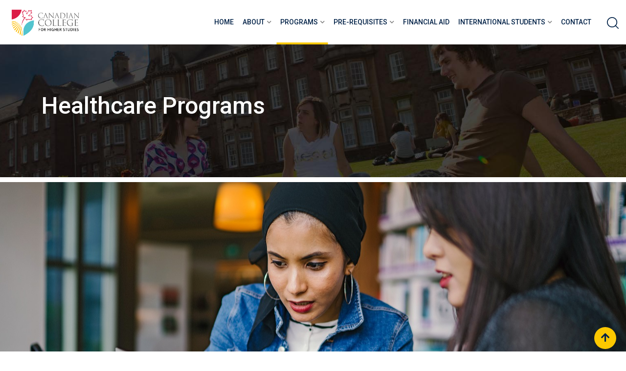

--- FILE ---
content_type: text/html; charset=UTF-8
request_url: https://thecanadiancollege.ca/healthcare-programs/
body_size: 15743
content:
    <!doctype html>
<html lang="en-US">
    <head>
        <meta charset="UTF-8">
        <meta name="viewport" content="width=device-width, initial-scale=1.0">
        <link rel="profile" href="https://gmpg.org/xfn/11"/>
		<title>Healthcare Programs &#8211; Canadian College for Higher Studies</title>
<meta name='robots' content='max-image-preview:large' />
<noscript><style>#preloader{display:none;}</style></noscript><link rel='dns-prefetch' href='//fonts.googleapis.com' />
<link rel='dns-prefetch' href='//s.w.org' />
<link rel="alternate" type="application/rss+xml" title="Canadian College for Higher Studies &raquo; Feed" href="https://thecanadiancollege.ca/feed/" />
<link rel="alternate" type="application/rss+xml" title="Canadian College for Higher Studies &raquo; Comments Feed" href="https://thecanadiancollege.ca/comments/feed/" />
		<script type="text/javascript">
			window._wpemojiSettings = {"baseUrl":"https:\/\/s.w.org\/images\/core\/emoji\/13.1.0\/72x72\/","ext":".png","svgUrl":"https:\/\/s.w.org\/images\/core\/emoji\/13.1.0\/svg\/","svgExt":".svg","source":{"concatemoji":"https:\/\/thecanadiancollege.ca\/wp-includes\/js\/wp-emoji-release.min.js?ver=5.8.12"}};
			!function(e,a,t){var n,r,o,i=a.createElement("canvas"),p=i.getContext&&i.getContext("2d");function s(e,t){var a=String.fromCharCode;p.clearRect(0,0,i.width,i.height),p.fillText(a.apply(this,e),0,0);e=i.toDataURL();return p.clearRect(0,0,i.width,i.height),p.fillText(a.apply(this,t),0,0),e===i.toDataURL()}function c(e){var t=a.createElement("script");t.src=e,t.defer=t.type="text/javascript",a.getElementsByTagName("head")[0].appendChild(t)}for(o=Array("flag","emoji"),t.supports={everything:!0,everythingExceptFlag:!0},r=0;r<o.length;r++)t.supports[o[r]]=function(e){if(!p||!p.fillText)return!1;switch(p.textBaseline="top",p.font="600 32px Arial",e){case"flag":return s([127987,65039,8205,9895,65039],[127987,65039,8203,9895,65039])?!1:!s([55356,56826,55356,56819],[55356,56826,8203,55356,56819])&&!s([55356,57332,56128,56423,56128,56418,56128,56421,56128,56430,56128,56423,56128,56447],[55356,57332,8203,56128,56423,8203,56128,56418,8203,56128,56421,8203,56128,56430,8203,56128,56423,8203,56128,56447]);case"emoji":return!s([10084,65039,8205,55357,56613],[10084,65039,8203,55357,56613])}return!1}(o[r]),t.supports.everything=t.supports.everything&&t.supports[o[r]],"flag"!==o[r]&&(t.supports.everythingExceptFlag=t.supports.everythingExceptFlag&&t.supports[o[r]]);t.supports.everythingExceptFlag=t.supports.everythingExceptFlag&&!t.supports.flag,t.DOMReady=!1,t.readyCallback=function(){t.DOMReady=!0},t.supports.everything||(n=function(){t.readyCallback()},a.addEventListener?(a.addEventListener("DOMContentLoaded",n,!1),e.addEventListener("load",n,!1)):(e.attachEvent("onload",n),a.attachEvent("onreadystatechange",function(){"complete"===a.readyState&&t.readyCallback()})),(n=t.source||{}).concatemoji?c(n.concatemoji):n.wpemoji&&n.twemoji&&(c(n.twemoji),c(n.wpemoji)))}(window,document,window._wpemojiSettings);
		</script>
		<style type="text/css">
img.wp-smiley,
img.emoji {
	display: inline !important;
	border: none !important;
	box-shadow: none !important;
	height: 1em !important;
	width: 1em !important;
	margin: 0 .07em !important;
	vertical-align: -0.1em !important;
	background: none !important;
	padding: 0 !important;
}
</style>
	<link rel='stylesheet' id='cnss_font_awesome_css-css'  href='https://thecanadiancollege.ca/wp-content/plugins/easy-social-icons/css/font-awesome/css/all.min.css?ver=6.7.2' type='text/css' media='all' />
<link rel='stylesheet' id='cnss_font_awesome_v4_shims-css'  href='https://thecanadiancollege.ca/wp-content/plugins/easy-social-icons/css/font-awesome/css/v4-shims.min.css?ver=6.7.2' type='text/css' media='all' />
<link rel='stylesheet' id='cnss_css-css'  href='https://thecanadiancollege.ca/wp-content/plugins/easy-social-icons/css/cnss.css?ver=1.0' type='text/css' media='all' />
<link rel='stylesheet' id='cnss_share_css-css'  href='https://thecanadiancollege.ca/wp-content/plugins/easy-social-icons/css/share.css?ver=1.0' type='text/css' media='all' />
<link rel='stylesheet' id='layerslider-css'  href='https://thecanadiancollege.ca/wp-content/plugins/LayerSlider/assets/static/layerslider/css/layerslider.css?ver=7.14.4' type='text/css' media='all' />
<link rel='stylesheet' id='ls-user-css'  href='https://thecanadiancollege.ca/wp-content/uploads/layerslider.custom.css?ver=1756434216' type='text/css' media='all' />
<link rel='stylesheet' id='layerslider-origami-css'  href='https://thecanadiancollege.ca/wp-content/plugins/LayerSlider/assets/static/layerslider/plugins/origami/layerslider.origami.css?ver=7.14.4' type='text/css' media='all' />
<link rel='stylesheet' id='layerslider-popup-css'  href='https://thecanadiancollege.ca/wp-content/plugins/LayerSlider/assets/static/layerslider/plugins/popup/layerslider.popup.css?ver=7.14.4' type='text/css' media='all' />
<link rel='stylesheet' id='wp-block-library-css'  href='https://thecanadiancollege.ca/wp-includes/css/dist/block-library/style.min.css?ver=5.8.12' type='text/css' media='all' />
<style id='wp-block-library-theme-inline-css' type='text/css'>
#start-resizable-editor-section{display:none}.wp-block-audio figcaption{color:#555;font-size:13px;text-align:center}.is-dark-theme .wp-block-audio figcaption{color:hsla(0,0%,100%,.65)}.wp-block-code{font-family:Menlo,Consolas,monaco,monospace;color:#1e1e1e;padding:.8em 1em;border:1px solid #ddd;border-radius:4px}.wp-block-embed figcaption{color:#555;font-size:13px;text-align:center}.is-dark-theme .wp-block-embed figcaption{color:hsla(0,0%,100%,.65)}.blocks-gallery-caption{color:#555;font-size:13px;text-align:center}.is-dark-theme .blocks-gallery-caption{color:hsla(0,0%,100%,.65)}.wp-block-image figcaption{color:#555;font-size:13px;text-align:center}.is-dark-theme .wp-block-image figcaption{color:hsla(0,0%,100%,.65)}.wp-block-pullquote{border-top:4px solid;border-bottom:4px solid;margin-bottom:1.75em;color:currentColor}.wp-block-pullquote__citation,.wp-block-pullquote cite,.wp-block-pullquote footer{color:currentColor;text-transform:uppercase;font-size:.8125em;font-style:normal}.wp-block-quote{border-left:.25em solid;margin:0 0 1.75em;padding-left:1em}.wp-block-quote cite,.wp-block-quote footer{color:currentColor;font-size:.8125em;position:relative;font-style:normal}.wp-block-quote.has-text-align-right{border-left:none;border-right:.25em solid;padding-left:0;padding-right:1em}.wp-block-quote.has-text-align-center{border:none;padding-left:0}.wp-block-quote.is-large,.wp-block-quote.is-style-large{border:none}.wp-block-search .wp-block-search__label{font-weight:700}.wp-block-group.has-background{padding:1.25em 2.375em;margin-top:0;margin-bottom:0}.wp-block-separator{border:none;border-bottom:2px solid;margin-left:auto;margin-right:auto;opacity:.4}.wp-block-separator:not(.is-style-wide):not(.is-style-dots){width:100px}.wp-block-separator.has-background:not(.is-style-dots){border-bottom:none;height:1px}.wp-block-separator.has-background:not(.is-style-wide):not(.is-style-dots){height:2px}.wp-block-table thead{border-bottom:3px solid}.wp-block-table tfoot{border-top:3px solid}.wp-block-table td,.wp-block-table th{padding:.5em;border:1px solid;word-break:normal}.wp-block-table figcaption{color:#555;font-size:13px;text-align:center}.is-dark-theme .wp-block-table figcaption{color:hsla(0,0%,100%,.65)}.wp-block-video figcaption{color:#555;font-size:13px;text-align:center}.is-dark-theme .wp-block-video figcaption{color:hsla(0,0%,100%,.65)}.wp-block-template-part.has-background{padding:1.25em 2.375em;margin-top:0;margin-bottom:0}#end-resizable-editor-section{display:none}
</style>
<link rel='stylesheet' id='contact-form-7-css'  href='https://thecanadiancollege.ca/wp-content/plugins/contact-form-7/includes/css/styles.css?ver=5.5.6' type='text/css' media='all' />
<link rel='stylesheet' id='meks-flickr-widget-css'  href='https://thecanadiancollege.ca/wp-content/plugins/meks-simple-flickr-widget/css/style.css?ver=1.3' type='text/css' media='all' />
<link rel='stylesheet' id='elementor-icons-css'  href='https://thecanadiancollege.ca/wp-content/plugins/elementor/assets/lib/eicons/css/elementor-icons.min.css?ver=5.15.0' type='text/css' media='all' />
<link rel='stylesheet' id='elementor-frontend-legacy-css'  href='https://thecanadiancollege.ca/wp-content/uploads/elementor/css/custom-frontend-legacy.min.css?ver=3.6.0' type='text/css' media='all' />
<link rel='stylesheet' id='elementor-frontend-css'  href='https://thecanadiancollege.ca/wp-content/uploads/elementor/css/custom-frontend.min.css?ver=1756768452' type='text/css' media='all' />
<link rel='stylesheet' id='elementor-post-1977-css'  href='https://thecanadiancollege.ca/wp-content/uploads/elementor/css/post-1977.css?ver=1756768452' type='text/css' media='all' />
<link rel='stylesheet' id='elementor-global-css'  href='https://thecanadiancollege.ca/wp-content/uploads/elementor/css/global.css?ver=1756768453' type='text/css' media='all' />
<link rel='stylesheet' id='elementor-post-2969-css'  href='https://thecanadiancollege.ca/wp-content/uploads/elementor/css/post-2969.css?ver=1756778657' type='text/css' media='all' />
<link rel='stylesheet' id='eikra-gfonts-css'  href='//fonts.googleapis.com/css?family=Roboto%3A400%2C400i%2C500%2C500i%2C700%2C700i%26subset%3Dlatin%2Clatin-ext&#038;ver=4.4.19' type='text/css' media='all' />
<link rel='stylesheet' id='bootstrap-css'  href='https://thecanadiancollege.ca/wp-content/themes/eikra/assets/css/bootstrap.min.css?ver=4.4.19' type='text/css' media='all' />
<link rel='stylesheet' id='font-awesome-css'  href='https://thecanadiancollege.ca/wp-content/themes/eikra/assets/css/font-awesome.min.css?ver=4.4.19' type='text/css' media='all' />
<link rel='stylesheet' id='eikra-default-css'  href='https://thecanadiancollege.ca/wp-content/themes/eikra/assets/css/default.css?ver=4.4.19' type='text/css' media='all' />
<link rel='stylesheet' id='eikra-style-css'  href='https://thecanadiancollege.ca/wp-content/themes/eikra/assets/css/style.css?ver=4.4.19' type='text/css' media='all' />
<style id='eikra-style-inline-css' type='text/css'>
    .entry-banner {
	        background: url(https://thecanadiancollege.ca/wp-content/themes/eikra/assets/img/banner.jpg) no-repeat scroll center center / cover;
	    }
    .content-area {
    padding-top: 100px;
    padding-bottom: 100px;
    }
	
</style>
<link rel='stylesheet' id='eikra-vc-css'  href='https://thecanadiancollege.ca/wp-content/themes/eikra/assets/css/vc.css?ver=4.4.19' type='text/css' media='all' />
<link rel='stylesheet' id='eikra-learnpress-css'  href='https://thecanadiancollege.ca/wp-content/themes/eikra/assets/css/learnpress.css?ver=4.4.19' type='text/css' media='all' />
<style id='eikra-learnpress-inline-css' type='text/css'>
@media all and (max-width: 767px) {	html #wpadminbar {position: fixed;} }
</style>
<style id='eikra-dynamic-inline-css' type='text/css'>
 body, gtnbg_root, p { font-family: Roboto, sans-serif;; font-size: 15px; line-height: 26px; font-weight : 400; font-style: normal; } h1 { font-family: Roboto; font-size: 40px; line-height: 44px; font-weight : 500; font-style: normal; } h2 { font-family: Roboto, sans-serif;; font-size: 28px; line-height: 31px; font-weight : 500; font-style: normal; } h3 { font-family: Roboto, sans-serif;; font-size: 20px; line-height: 26px; font-weight : 500; font-style: normal; } h4 { font-family: Roboto, sans-serif;; font-size: 16px; line-height: 18px; font-weight : 500; font-style: normal; } h5 { font-family: Roboto, sans-serif;; font-size: 14px; line-height: 16px; font-weight : 500; font-style: normal; } h6 { font-family: Roboto, sans-serif;; font-size: 12px; line-height: 14px; font-weight : 500; font-style: normal; } a,a:link,a:visited { color: #002147; } a:hover, a:focus, a:active { color: #fdc800; } .wp-block-quote::before { background-color: #002147; } .wp-block-pullquote {   border-color: #002147; } :root{ --rt-primary-color: #002147; --rt-secondary-color: #fdc800; --rt-primary-rgb: 0, 33, 71; --rt-secondary-rgb: 253, 200, 0; } .primary-color { color: #002147; } .secondery-color { color: #fdc800; } .primary-bgcolor { background-color: #002147; } .secondery-bgcolor { background-color: #fdc800; } #tophead { background-color: #002147; } #tophead, #tophead a, #tophead .tophead-social li a, #tophead .tophead-social li a:hover { color: #d0d6dd; } #tophead .tophead-contact i[class^="fa"], #tophead .tophead-address i[class^="fa"] { color: #fdc800; } .trheader #tophead, .trheader #tophead a, .trheader #tophead .tophead-social li a, .trheader #tophead .tophead-social li a:hover { color: #d0d6dd; } .topbar-style-4 #tophead a.topbar-btn { background-color: #fdc800; border-color: #fdc800; color: #002147; } .topbar-style-5 #tophead .widget ul li i { color: #fdc800; }  .site-header .main-navigation ul li a { font-family: Roboto, sans-serif; font-size : 15px; font-weight : 500; line-height : 24px; color: #002147; text-transform : uppercase; font-style: normal; } .site-header .main-navigation ul.menu > li > a:hover, .site-header .main-navigation ul.menu > li.current-menu-item > a, .site-header .main-navigation ul.menu > li.current > a { color: #fdc800; } .site-header .main-navigation ul li a.active { color: #fdc800 !important; } .trheader #masthead .main-navigation ul.menu > li > a, .trheader #masthead .main-navigation ul.menu > li > a:hover, .trheader #masthead .main-navigation ul.menu > li.current-menu-item > a, .trheader #masthead .main-navigation ul.menu > li.current > a, .trheader #masthead .search-box .search-button i, .trheader #masthead .header-icon-seperator, .trheader #masthead .header-icon-area .cart-icon-area > a, .trheader #masthead .additional-menu-area a.side-menu-trigger { color: #fff; } .site-header .main-navigation ul li ul li { background-color: #002147; } .site-header .main-navigation ul li ul li:hover { background-color: #1A3B61; } .site-header .main-navigation ul li ul li a { font-family: Roboto, sans-serif; font-size : 14px; font-weight : 400; line-height : 21px; color: #ffffff; text-transform : uppercase; font-style: normal; } .site-header .main-navigation ul li ul li:hover > a { color: #FDC800; } #sticky-header-wrapper .site-header { border-color: #002147} .site-header .main-navigation ul li.mega-menu > ul.sub-menu { background-color: #002147} .site-header .main-navigation ul li.mega-menu ul.sub-menu li a { color: #ffffff} .site-header .main-navigation ul li.mega-menu ul.sub-menu li a:hover { background-color: #1A3B61; color: #FDC800; } .mean-container a.meanmenu-reveal, .mean-container .mean-nav ul li a.mean-expand { color: #fdc800; } .mean-container a.meanmenu-reveal span { background-color: #fdc800; } .mean-container .mean-bar { border-color: #fdc800; } .mean-container .mean-nav ul li a { font-family: Roboto, sans-serif; font-size : 14px; font-weight : 400; line-height : 21px; color: #002147; text-transform : uppercase; font-style: normal; } .mean-container .mean-nav ul li a:hover, .mean-container .mean-nav > ul > li.current-menu-item > a { color: #fdc800; } body .mean-container .mean-nav ul li.mean-append-area .rtin-append-inner a.header-menu-btn { background-color: #fdc800; border-color: #fdc800; color: #002147; } .header-icon-area .cart-icon-area .cart-icon-num { background-color: #fdc800; } .mean-container .mean-bar .cart-icon-num { background-color: #fdc800; } .site-header .search-box .search-text { border-color: #fdc800; } .header-style-3 .header-social li a:hover, .header-style-3.trheader .header-social li a:hover { color: #fdc800; } .header-style-3.trheader .header-contact li a, .header-style-3.trheader .header-social li a { color: #fff; } .header-style-4 .header-social li a:hover { color: #fdc800; } .header-style-4.trheader .header-contact li a, .header-style-4.trheader .header-social li a { color: #fff; } .header-style-5 .header-menu-btn { background-color: #002147; } .trheader.header-style-5 .header-menu-btn { color: #fff; } .header-style-6 .site-header, .header-style-6 #sticky-header-wrapper .site-header { background-color: #002147; } .header-style-6 .site-header a.header-menu-btn { background-color: #fdc800; border-color: #fdc800; color: #002147; } .header-style-6 .site-header .main-navigation ul.menu > li > a { color: #ffffff; } .header-style-7 .header-social a:hover { color: #002147; } .header-style-7 a.header-menu-btn { background-color: #fdc800; } .header-style-7.trheader .header-social li a:hover { color: #fdc800; } .entry-banner .entry-banner-content h1 { color: #ffffff; } .breadcrumb-area .entry-breadcrumb span a, .breadcrumb-area .entry-breadcrumb span a span { color: #fdc800; } .breadcrumb-area .entry-breadcrumb span a:hover, .breadcrumb-area .entry-breadcrumb span a:hover span { color: #ffffff; } .breadcrumb-area .entry-breadcrumb { color: #ffffff; } .breadcrumb-area .entry-breadcrumb > span { color: #ffffff; } #preloader { background-color: #002147; } .scrollToTop { background-color: #fdc800; } .footer-top-area { background-color: #002147; } .footer-top-area .widget > h3 { color: #ffffff; } .mc4wp-form-fields input[type="email"], .footer-top-area, .footer-top-area .widget { color: #f5f5f5; } .widget.widget_rdtheme_info ul li a, .footer-top-area a:link, .footer-top-area a:visited, .footer-top-area widget_nav_menu ul.menu li:before { color: #f5f5f5; } .footer-top-area .widget a:hover, .footer-top-area .widget a:active { color: #fdc800; } .footer-top-area .search-form input.search-submit { color: #002147; } .footer-top-area .widget_nav_menu ul.menu li:before { color: #fdc800; } .footer-bottom-area { background-color: #001a39; color: #909da4; } .search-form input.search-submit { background-color: #002147; border-color: #002147; } .search-form input.search-submit a:hover { color: #002147; } .widget ul li a:hover { color: #fdc800; } .sidebar-widget-area .widget > h3 { color: #002147; } .sidebar-widget-area .widget > h3:after { background-color: #fdc800; } .sidebar-widget-area .widget_tag_cloud a { color: #002147; } .sidebar-widget-area .widget_tag_cloud a:hover { background-color: #002147; } .widget.widget_rdtheme_about ul li a:hover { background-color: #fdc800; border-color: #fdc800; color: #002147; } .widget.widget_rdtheme_info ul li i { color: #fdc800; } .pagination-area ul li a, .learn-press-pagination ul li a { background-color: #002147 !important; } .pagination-area ul li.active a, .pagination-area ul li a:hover, .pagination-area ul li span.current, .pagination-area ul li .current, .learn-press-pagination ul li.active a, .learn-press-pagination ul li a:hover, .learn-press-pagination ul li span.current, .learn-press-pagination ul li .current { background-color: #fdc800 !important; } .error-page-area { background-color: #FDC800; } .error-page-area .error-page h3 { color: #000000; } .error-page-area .error-page p { color: #634e00; } body .rdtheme-button-1, body .rdtheme-button-1:link { color: #002147; } body .rdtheme-button-1:hover { background-color: #002147; } body a.rdtheme-button-2, body .rdtheme-button-2 { background-color: #002147; } body a.rdtheme-button-2:hover, body .rdtheme-button-2:hover { color: #002147; background-color: #fdc800; } body a.rdtheme-button-3, body .rdtheme-button-3 { background-color: #002147; } body a.rdtheme-button-3:hover, body .rdtheme-button-4:hover { color: #002147; background-color: #fdc800; } .comments-area h3.comment-title { color: #002147; } .comments-area h3.comment-title:after { background-color: #fdc800; } .comments-area .main-comments .comment-meta .comment-author-name, .comments-area .main-comments .comment-meta .comment-author-name a { color: #002147; } .comments-area .main-comments .reply-area a { background-color: #002147; } .comments-area .main-comments .reply-area a:hover { background-color: #fdc800; } #respond .comment-reply-title { color: #002147; } #respond .comment-reply-title:after { background-color: #fdc800; } #respond form .btn-send { background-color: #002147; } #respond form .btn-send:hover { background-color: #fdc800; } .entry-header h2.entry-title a, .entry-header .entry-meta ul li a:hover, .entry-footer .tags a:hover, .event-single .event-meta li, .event-single ul li span i, .event-single .event-info h3, .event-single .event-social h3 { color: #002147; } button, input[type="button"], input[type="reset"], input[type="submit"], .entry-header .entry-thumbnail-area .post-date li:nth-child(odd), .event-single .event-thumbnail-area #event-countdown .event-countdown-each:nth-child(odd), .event-single .event-social ul li a, .instructor-single .rtin-content ul.rtin-social li a:hover { background-color: #002147; } .entry-header h2.entry-title a:hover, .entry-header h2.entry-title a:hover, .entry-header .entry-meta ul li i, .event-single .event-meta li i { color: #fdc800; } .bar1::after, .bar2::after, .hvr-bounce-to-right:before, .hvr-bounce-to-bottom:before, .entry-header .entry-thumbnail-area .post-date li:nth-child(even), .event-single .event-thumbnail-area #event-countdown .event-countdown-each:nth-child(even), .event-single .event-social ul li a:hover { background-color: #fdc800; } .ls-bar-timer { background-color: #fdc800; border-bottom-color: #fdc800; } .instructor-single .rtin-content ul.rtin-social li a:hover { border-color: #002147; } .list-style-1 li { color: #002147; } .list-style-1 li::before { color: #fdc800; } .woocommerce .widget_price_filter .ui-slider .ui-slider-range, .woocommerce .widget_price_filter .ui-slider .ui-slider-handle, .rt-woo-nav .owl-custom-nav-title::after, .rt-woo-nav .owl-custom-nav .owl-prev:hover, .rt-woo-nav .owl-custom-nav .owl-next:hover, .woocommerce ul.products li.product .onsale, .woocommerce span.onsale, .woocommerce a.added_to_cart, .woocommerce div.product form.cart .button, .woocommerce #respond input#submit, .woocommerce a.button, .woocommerce button.button, .woocommerce input.button, p.demo_store, .woocommerce #respond input#submit.disabled:hover, .woocommerce #respond input#submit:disabled:hover, .woocommerce #respond input#submit[disabled]:disabled:hover, .woocommerce a.button.disabled:hover, .woocommerce a.button:disabled:hover, .woocommerce a.button[disabled]:disabled:hover, .woocommerce button.button.disabled:hover, .woocommerce button.button:disabled:hover, .woocommerce button.button[disabled]:disabled:hover, .woocommerce input.button.disabled:hover, .woocommerce input.button:disabled:hover, .woocommerce input.button[disabled]:disabled:hover, .woocommerce #respond input#submit.alt, .woocommerce a.button.alt, .woocommerce button.button.alt, .woocommerce input.button.alt { background-color: #002147; } .product-grid-view .view-mode ul li.grid-view-nav a, .product-list-view .view-mode ul li.list-view-nav a, .woocommerce ul.products li.product h3 a:hover, .woocommerce ul.products li.product .price, .woocommerce div.product p.price, .woocommerce div.product span.price, .woocommerce div.product .product-meta a:hover, .woocommerce div.product .woocommerce-tabs ul.tabs li.active a, .woocommerce a.woocommerce-review-link:hover, .woocommerce-message::before, .woocommerce-info::before { color: #002147; } .woocommerce-message, .woocommerce-info { border-color: #002147; } .woocommerce .product-thumb-area .overlay { background-color: rgba(0, 33, 71, 0.8); } .woocommerce .product-thumb-area .product-info ul li a { border-color: #fdc800; } .woocommerce .product-thumb-area .product-info ul li a:hover { color: #002147; background-color: #fdc800; } .contact-us-form .wpcf7-submit:hover { background-color: #fdc800; } .contact-form-2 h3, .contact-form-2 input[type="submit"]:hover { background-color: #fdc800; } .rt-vc-pagination .pagination-area ul li a, .rt-vc-pagination .pagination-area ul li span {   background-color: #002147; } .rt-vc-pagination .pagination-area ul li.active a, .rt-vc-pagination .pagination-area ul li a:hover, .rt-vc-pagination .pagination-area ul li .current {   background-color: #fdc800; } body .entry-content .rdtheme-button-5, body .rdtheme-button-5 {   border-color: #fdc800; } body .entry-content .rdtheme-button-5:hover, body .rdtheme-button-5:hover{   background-color: #fdc800;   color: #002147; } body .entry-content .rdtheme-button-6, body .rdtheme-button-6 { background-color: #002147; } body .entry-content .rdtheme-button-6:hover, body .rdtheme-button-6:hover {   background-color: #fdc800;   color: #002147; } body .rdtheme-button-7, body a.rdtheme-button-7 {   background-color: #002147; } body .rdtheme-button-7:hover, body a.rdtheme-button-7:hover {   color: #002147;   background-color: #fdc800; } .entry-content .isotop-btn a:hover, .entry-content .isotop-btn .current {   border-color: #002147 !important;   background-color: #002147 !important; } .rt-owl-nav-1 .section-title .owl-custom-nav-title {   color: #002147; } .rt-owl-nav-1 .section-title .owl-custom-nav .owl-prev, .rt-owl-nav-1 .section-title .owl-custom-nav .owl-next {   background-color: #fdc800; } .rt-owl-nav-1 .section-title .owl-custom-nav .owl-prev:hover, .rt-owl-nav-1 .section-title .owl-custom-nav .owl-next:hover {   background-color: #002147; } .rt-vc-title-left {   color: #002147; } .rt-vc-title h2 {   color: #002147; } .rt-info-box .media-heading, .rt-info-box .media-heading a, .rt-info-box.layout2 i, .rt-info-box.layout3 i, .rt-info-box.layout4:hover .rtin-icon i { color: #002147; } .rt-info-box .media-heading a:hover, .rt-info-box.layout2:hover i, .rt-info-box.layout5 .rtin-icon i, .rt-info-box.layout5:hover .media-heading, .rt-info-box.layout6:hover .media-heading a { color: #fdc800; } .rt-info-box.layout4::before, .rt-info-box.layout4:hover { background-color: #002147; } .rt-info-box.layout5 { background-color: rgba( 0, 33, 71, 0.8 ); } .rt-info-box.layout3:hover i, .rt-info-box.layout4 .rtin-icon i {   background-color: #fdc800; } .rt-vc-infobox-6 .rtin-item .rtin-left .rtin-icon i {   color: #fdc800; } .rt-vc-imagetext-2 .rtin-img:before {   background-color: rgba(0, 33, 71, 0.6); } .rt-vc-imagetext-2 .rtin-img a {   border-color: #fdc800; } .rt-vc-imagetext-2 .rtin-title a:hover {   color: #002147; } .rt-vc-text-title .rtin-title { color: #002147; } .rt-vc-text-title.style2 .rtin-title::after { background-color: #fdc800; } .rt-vc-text-title.style3 .rtin-btn a {   background-color: #fdc800; } .rt-vc-text-title.style4 .rtin-btn a {   border-color: #fdc800; } .rt-vc-text-title.style4 .rtin-btn a:hover {   background-color: #fdc800; } .rt-vc-text-button .rtin-btn a {   background-color: #fdc800; } .rt-vc-cta .rtin-right {   background-color: #002147; } .rt-vc-cta .rtin-right .rtin-btn {   background-color: #fdc800;   border-color: #fdc800;   color: #002147; } .rt-vc-cta.style2 .rtin-right {   background-color: #fdc800; } .rt-vc-cta.style2 .rtin-right .rtin-btn {   background-color: #002147;   border-color: #002147; } .rt-vc-cta.style2 .rtin-right .rtin-btn:hover {   color: #002147; } .rt-vc-posts .rtin-item .media-list .rtin-content-area h3 a {   color: #002147; } .rt-vc-posts .rtin-item .media-list .rtin-content-area h3 a:hover {   color: #fdc800; } .rt-vc-posts .rtin-item .media-list .rtin-content-area .rtin-date {   color: #fdc800; } .rt-vc-posts-2 {   background-color: #002147; } .rt-vc-posts-2 .rtin-item .rtin-date {   color: #fdc800; } .rt-vc-posts-2 .rtin-btn:hover {   color: #fdc800; } .rt-vc-posts-2 .rtin-btn i {   color: #fdc800; } .rt-vc-posts-2 .rtin-item .rtin-title a:hover {   color: #fdc800; } .rt-vc-research-1 .rtin-item .rtin-title::after, .rt-vc-research-2 .rtin-item .rtin-title::after, .rt-vc-research-3 .rtin-item .rtin-holder .rtin-title a:hover {   background-color: #fdc800; } .rt-vc-research-1 .rtin-item .rtin-title a, .rt-vc-research-2 .rtin-item .rtin-title a, .rt-vc-research-3 .rtin-item .rtin-holder .rtin-title a:hover, .rt-vc-research-3 .rtin-item .rtin-holder .rtin-title a:hover i {   color: #002147; } .rt-vc-research-1 .rtin-item .rtin-title a:hover, .rt-vc-research-2 .rtin-item .rtin-title a:hover, .rt-vc-research-3 .rtin-item .rtin-holder .rtin-title a i {   color: #fdc800; } .rt-vc-research-3 .rtin-item .rtin-holder .rtin-title a {   background-color: #002147; } .rt-vc-event .rtin-item .rtin-calender-holder .rtin-calender {   background-color:#fdc800; } .rt-vc-event .rtin-item .rtin-calender-holder .rtin-calender:before, .rt-vc-event .rtin-item .rtin-calender-holder .rtin-calender:after, .rt-vc-event .rtin-item .rtin-calender-holder .rtin-calender h3, .rt-vc-event .rtin-item .rtin-calender-holder .rtin-calender h3 p, .rt-vc-event .rtin-item .rtin-calender-holder .rtin-calender h3 span, .rt-vc-event .rtin-item .rtin-right h3 a, .rt-vc-event .rtin-item .rtin-right ul li, .rt-vc-event .rtin-btn a:hover {   color: #002147; } .rt-vc-event .rtin-item .rtin-right h3 a:hover {   color: #fdc800; } .rt-vc-event-box .rtin-item .rtin-meta i {   color: #fdc800; } .rt-vc-event-box .rtin-item .rtin-btn a {   background-color: #fdc800;   border-color: #fdc800; } .rt-vc-counter .rtin-left .rtin-counter {   border-bottom-color: #fdc800; } .rt-vc-counter .rtin-right .rtin-title {   color: #002147; } .rt-vc-testimonial .rt-item .rt-item-content-holder .rt-item-title {   color: #002147; } .rt-vc-testimonial .owl-theme .owl-dots .owl-dot.active span {   background-color: #002147; } .rt-vc-testimonial-2 .rtin-item .rtin-item-designation {   color:#fdc800; } .rt-vc-testimonial-2 .owl-theme .owl-dots .owl-dot:hover span, .rt-vc-testimonial-2 .owl-theme .owl-dots .owl-dot.active span {   background-color: #fdc800;   border-color: #fdc800; } .rt-vc-testimonial-3 .rtin-item .rtin-content-area .rtin-title {   color: #002147; } .rt-countdown .rt-date .rt-countdown-section-2 {   border-color: #fdc800; } .rt-event-countdown .rt-content h2, .rt-event-countdown .rt-content h3, .rt-event-countdown .rt-date .rt-countdown-section .rt-countdown-text .rtin-count, .rt-event-countdown .rt-date .rt-countdown-section .rt-countdown-text .rtin-text { color: #002147; } .rt-event-countdown .rt-date .rt-countdown-section .countdown-colon, .rt-event-countdown.rt-dark .rt-date .rt-countdown-section .rt-countdown-text .rtin-count { color: #fdc800; } .rt-price-table-box1 span {   color: #002147; } .rt-price-table-box1 .rtin-price {   background-color: #002147; } .rt-price-table-box1 .rtin-btn {   background-color: #fdc800;   border-color: #fdc800;   color: #002147; } .rt-price-table-box1:hover {   background-color: #002147; } .rt-price-table-box1:hover .rtin-price {   background-color: #fdc800; } .rt-pricing-box2 .rtin-title, .rt-pricing-box2 ul li {   color: #002147; } .rt-pricing-box2 .rtin-price {   color: #fdc800; } .rt-price-table-box3 .rtin-title, .rt-price-table-box3 .rtin-price {   color: #002147; } .rt-price-table-box3 .rtin-btn {   background-color: #fdc800; } .rt-price-table-box3.rtin-featured, .rt-price-table-box3:hover {   background-color: #002147; } .rt-gallery-1 .rt-gallery-wrapper .rt-gallery-box:before {   background-color: rgba( 253, 200, 0, 0.8 ); } .rt-gallery-1 .rt-gallery-wrapper .rt-gallery-box .rt-gallery-content a {   background-color: #002147; } .rt-vc-video .rtin-item .rtin-btn {   color: #fdc800; } .rt-vc-video .rtin-item .rtin-btn:hover {   border-color: #fdc800; } .rt-vc-video.rt-light .rtin-item .rtin-title {   color: #002147; } .rt-vc-video.rt-light .rtin-item .rtin-btn {   color: #002147;   border-color: #fdc800; } .rt-vc-contact-1 ul.rtin-item > li > i {   color: #002147; } .rt-vc-contact-1 ul.rtin-item > li .contact-social li a {   color: #002147;   border-color: #002147; } .rt-vc-contact-1 ul.rtin-item > li .contact-social li a:hover {   background-color: #002147; } .rt-vc-contact-2 ul.rtin-item > li {   color: #002147; } .rt-vc-contact-2 ul.rtin-item > li > i {   color: #fdc800; } .rt-vc-contact-2 ul.rtin-item > li.rtin-social-wrap .rtin-social li a {   background-color: #fdc800; } .rt-vc-contact-2 ul.rtin-item > li.rtin-social-wrap .rtin-social li a:hover {   background-color: #002147; } .rt-vc-instructor-1 .rtin-item .rtin-content .rtin-title a {   color: #002147; } .rt-vc-instructor-1 .rtin-item .rtin-content .rtin-title a:hover {   color: #fdc800; } .rt-vc-instructor-1 .rtin-item .rtin-content .rtin-social li a {   background-color: #fdc800; } .rt-vc-instructor-1 .rtin-item .rtin-content .rtin-social li a:hover {   background-color: #002147; } .rt-vc-instructor-2 .rtin-item .rtin-content .rtin-title a, .rt-vc-instructor-2 .rtin-item .rtin-content .rtin-social li a {   color: #fdc800; } .rt-vc-instructor-2 .rtin-item .rtin-content .rtin-social li a:hover {   border-color: #fdc800;   background-color: #fdc800; } .rt-vc-instructor-2 .rtin-item:before {   background: linear-gradient(to bottom, rgba(125, 185, 232, 0) 55%, #002147); } .rt-vc-instructor-2 .rtin-item:hover:after {   background-color: rgba( 0, 33, 71 , 0.7 ); } .rt-vc-instructor-3 .rtin-item .rtin-meta span {   color: #fdc800; } .rt-vc-instructor-3 .rtin-btn a {   color: #002147;   border-color: #002147; } .rt-vc-instructor-3 .rtin-btn a:hover {   background-color: #002147; } .rt-vc-instructor-4 .rtin-item .rtin-content:after {   background-color: #fdc800; } .rt-vc-instructor-5 .rtin-item {   background-color: #fdc800; } .rt-vc-instructor-5 .rtin-item .rtin-content .rtin-social li a:hover {   background-color: #002147; } .rt-vc-course-search .form-group .input-group .input-group-addon.rtin-submit-btn-wrap .rtin-submit-btn {   background-color: #fdc800; } .rt-vc-course-slider.style-4.rt-owl-nav-1 .section-title .owl-custom-nav .owl-prev:hover, .rt-vc-course-slider.style-4.rt-owl-nav-1 .section-title .owl-custom-nav .owl-next:hover {   background-color: #fdc800; } .rt-vc-course-featured .rtin-sec-title {   color: #002147; } .rt-vc-course-featured .rt-course-box .rtin-thumbnail::before {   background-color: rgba( 253, 200, 0 , 0.8 ); } .rt-vc-course-featured .rt-course-box .rtin-thumbnail a {   background-color: #002147;   border-color: #002147; } .rt-vc-course-isotope.style-2 .isotop-btn a {   border-color: #002147; } .rt-vc-course-isotope.style-2 .rtin-btn a {   color: #002147;   border-color: #002147; } .rt-vc-course-isotope.style-2 .rtin-btn a:hover {   background-color: #002147; } .wpb_gallery .wpb_flexslider .flex-direction-nav a {   background-color: #fdc800; } .wpb-js-composer .vc_tta.vc_tta-o-no-fill .vc_tta-panels .vc_tta-panel-body {  background-color: #002147 !important; } .wpb-js-composer .vc_tta-style-classic .vc_tta-panel .vc_tta-panel-title > a, .wpb-js-composer .vc_tta-style-classic .vc_tta-panel.vc_active .vc_tta-panel-title > a {  color: #002147 !important; } .wpb-js-composer .vc_tta-style-classic .vc_tta-controls-icon:after, .wpb-js-composer .vc_tta-style-classic .vc_tta-controls-icon:before {  border-color: #002147 !important; } .wpb-js-composer .vc_tta-container .vc_tta-panel span.faq-box-count {   background-color: #fdc800;   color: #002147; }
</style>
<link rel='stylesheet' id='google-fonts-1-css'  href='https://fonts.googleapis.com/css?family=Roboto%3A100%2C100italic%2C200%2C200italic%2C300%2C300italic%2C400%2C400italic%2C500%2C500italic%2C600%2C600italic%2C700%2C700italic%2C800%2C800italic%2C900%2C900italic%7CRoboto+Slab%3A100%2C100italic%2C200%2C200italic%2C300%2C300italic%2C400%2C400italic%2C500%2C500italic%2C600%2C600italic%2C700%2C700italic%2C800%2C800italic%2C900%2C900italic&#038;display=auto&#038;ver=5.8.12' type='text/css' media='all' />
<script type='text/javascript' src='https://thecanadiancollege.ca/wp-includes/js/jquery/jquery.min.js?ver=3.6.0' id='jquery-core-js'></script>
<script type='text/javascript' src='https://thecanadiancollege.ca/wp-includes/js/jquery/jquery-migrate.min.js?ver=3.3.2' id='jquery-migrate-js'></script>
<script type='text/javascript' src='https://thecanadiancollege.ca/wp-content/plugins/easy-social-icons/js/cnss.js?ver=1.0' id='cnss_js-js'></script>
<script type='text/javascript' src='https://thecanadiancollege.ca/wp-content/plugins/easy-social-icons/js/share.js?ver=1.0' id='cnss_share_js-js'></script>
<script></script><meta name="generator" content="Powered by LayerSlider 7.14.4 - Build Heros, Sliders, and Popups. Create Animations and Beautiful, Rich Web Content as Easy as Never Before on WordPress." />
<!-- LayerSlider updates and docs at: https://layerslider.com -->
<link rel="https://api.w.org/" href="https://thecanadiancollege.ca/wp-json/" /><link rel="alternate" type="application/json" href="https://thecanadiancollege.ca/wp-json/wp/v2/pages/2969" /><link rel="EditURI" type="application/rsd+xml" title="RSD" href="https://thecanadiancollege.ca/xmlrpc.php?rsd" />
<link rel="wlwmanifest" type="application/wlwmanifest+xml" href="https://thecanadiancollege.ca/wp-includes/wlwmanifest.xml" /> 
<meta name="generator" content="WordPress 5.8.12" />
<link rel="canonical" href="https://thecanadiancollege.ca/healthcare-programs/" />
<link rel='shortlink' href='https://thecanadiancollege.ca/?p=2969' />
<link rel="alternate" type="application/json+oembed" href="https://thecanadiancollege.ca/wp-json/oembed/1.0/embed?url=https%3A%2F%2Fthecanadiancollege.ca%2Fhealthcare-programs%2F" />
<link rel="alternate" type="text/xml+oembed" href="https://thecanadiancollege.ca/wp-json/oembed/1.0/embed?url=https%3A%2F%2Fthecanadiancollege.ca%2Fhealthcare-programs%2F&#038;format=xml" />
<style type="text/css">
		ul.cnss-social-icon li.cn-fa-icon a:hover{color:#ffffff!important;}
		</style>
<!-- Google tag (gtag.js) -->
<script async src="https://www.googletagmanager.com/gtag/js?id=G-756HQ55DRM"></script>
<script>
  window.dataLayer = window.dataLayer || [];
  function gtag(){dataLayer.push(arguments);}
  gtag('js', new Date());

  gtag('config', 'G-756HQ55DRM');
</script><meta name="generator" content="Powered by WPBakery Page Builder - drag and drop page builder for WordPress."/>
<link rel="icon" href="https://thecanadiancollege.ca/wp-content/uploads/2021/07/cropped-NEW-CCHS-Half_Logo_HiRes_RGB_300dpi-1-32x32.png" sizes="32x32" />
<link rel="icon" href="https://thecanadiancollege.ca/wp-content/uploads/2021/07/cropped-NEW-CCHS-Half_Logo_HiRes_RGB_300dpi-1-192x192.png" sizes="192x192" />
<link rel="apple-touch-icon" href="https://thecanadiancollege.ca/wp-content/uploads/2021/07/cropped-NEW-CCHS-Half_Logo_HiRes_RGB_300dpi-1-180x180.png" />
<meta name="msapplication-TileImage" content="https://thecanadiancollege.ca/wp-content/uploads/2021/07/cropped-NEW-CCHS-Half_Logo_HiRes_RGB_300dpi-1-270x270.png" />
		<style type="text/css" id="wp-custom-css">
			/* --- Fix left gap beside logo --- */
.masthead-container.container {
    max-width: 100% !important;  /* use full width */
    padding-left: 0 !important;
    padding-right: 0 !important;
}

.masthead-container .row {
    margin-left: 0 !important;
    margin-right: 0 !important;
    align-items: center !important;
}

.masthead-container .site-branding {
    padding-left: 0 !important;
    margin-left: 0 !important;
}

.site-branding img {
    display: block;
    height: 60px !important;
    width: auto !important;
    object-fit: contain;
    margin: 0 !important;
}
/* Remove page banner only on homepage */
.home .entry-banner {
    display: none !important;
}
		</style>
		<noscript><style> .wpb_animate_when_almost_visible { opacity: 1; }</style></noscript>    </head>
<body class="page-template-default page page-id-2969 wp-embed-responsive Eikra-version-4.4.19 header-style-1 footer-style-1 no-sidebar rt-course-grid-view product-grid-view wpb-js-composer js-comp-ver-8.3.1 vc_responsive elementor-default elementor-kit-1977 elementor-page elementor-page-2969">

<div id="preloader" style="background-image:url(https://thecanadiancollege.ca/wp-content/themes/eikra/assets/img/preloader.gif);"></div><div id="page" class="site">
    <a class="skip-link screen-reader-text" href="#content">Skip to content</a>

    <header id="masthead" class="site-header">
		<div class="container masthead-container">
	<div class="row align-items-center">
		<div class="col-sm-2 col-xs-12">
			<div class="site-branding">
				<a href="https://thecanadiancollege.ca/" style="display: flex; align-items: center;">
					<img src="https://thecanadiancollege.ca/wp-content/uploads/2021/07/Trans-NEW-CCHS_Logo_HiRes_RGB_300dpi.png" 
						 alt="Canadian College for Higher Studies" 
						 style="height: 60px; width: auto; object-fit: contain; display: block; margin: 0;">
				</a>

			</div>
		</div>
		<div class="col-sm-10 col-xs-12">
			<div class="header-icon-area">
	<div class="search-box-area">
	<div class="search-box">
		<form role="search" method="get" action="https://thecanadiancollege.ca/">
			<a href="#" class="search-close">
                <i class="fas fa-times"></i>
            </a>
			<input type="text" name="s" class="search-text" placeholder="Search Here..." required>
			<a href="#" class="search-button">
                <svg width="24" height="24" viewBox="0 0 24 24" fill="none" xmlns="http://www.w3.org/2000/svg">
                    <path d="M10.5831 0.0288696C4.74765 0.0288696 0 4.76354 0 10.5831C0 16.4027 4.7477 21.1374 10.5831 21.1374C16.4186 21.1374 21.1663 16.4027 21.1663 10.5831C21.1663 4.76354 16.4186 0.0288696 10.5831 0.0288696ZM10.5831 19.4024C5.70418 19.4024 1.73494 15.4459 1.73494 10.5831C1.73494 5.72002 5.70418 1.76376 10.5831 1.76376C15.4621 1.76376 19.4313 5.72002 19.4313 10.5831C19.4314 15.4459 15.4621 19.4024 10.5831 19.4024Z" fill="#676767"/>
                    <path d="M23.7444 22.4886L18.048 16.8211C17.7083 16.4834 17.1591 16.4848 16.8211 16.8243C16.4834 17.1641 16.4848 17.7131 16.8243 18.0512L22.5207 23.7187C22.6902 23.887 22.9111 23.9711 23.1326 23.9711C23.3555 23.9711 23.5782 23.8858 23.7476 23.7155C24.0854 23.3757 24.0839 22.8266 23.7444 22.4886Z" fill="#676767"/>
                </svg>
            </a>
		</form>
	</div>
</div>	<div class="clear"></div>								
</div>			<div id="site-navigation" class="main-navigation">
				<nav class="menu-primary-container"><ul id="menu-primary" class="menu"><li id="menu-item-3813" class="menu-item menu-item-type-post_type menu-item-object-page menu-item-home menu-item-3813"><a href="https://thecanadiancollege.ca/">Home</a></li>
<li id="menu-item-2977" class="menu-item menu-item-type-post_type menu-item-object-page menu-item-has-children menu-item-2977"><a href="https://thecanadiancollege.ca/about/">About</a>
<ul class="sub-menu">
	<li id="menu-item-15331" class="menu-item menu-item-type-post_type menu-item-object-page menu-item-15331"><a href="https://thecanadiancollege.ca/events/">Events</a></li>
	<li id="menu-item-13051" class="menu-item menu-item-type-post_type menu-item-object-page menu-item-13051"><a href="https://thecanadiancollege.ca/blog/">Blog</a></li>
	<li id="menu-item-13482" class="menu-item menu-item-type-post_type menu-item-object-page menu-item-13482"><a href="https://thecanadiancollege.ca/for-visitors/">For Visitors</a></li>
</ul>
</li>
<li id="menu-item-2231" class="menu-item menu-item-type-post_type menu-item-object-page current-menu-ancestor current_page_ancestor menu-item-has-children menu-item-2231"><a href="https://thecanadiancollege.ca/diploma-programs/">Programs</a>
<ul class="sub-menu">
	<li id="menu-item-15274" class="menu-item menu-item-type-custom menu-item-object-custom menu-item-15274"><a href="https://thecanadiancollege.ca/prospectus/">Prospectus</a></li>
	<li id="menu-item-11023" class="menu-item menu-item-type-post_type menu-item-object-page current-menu-ancestor current-menu-parent current_page_parent current_page_ancestor menu-item-has-children menu-item-11023"><a href="https://thecanadiancollege.ca/diploma-programs/">Diplomas</a>
	<ul class="sub-menu">
		<li id="menu-item-13017" class="menu-item menu-item-type-post_type menu-item-object-page menu-item-13017"><a href="https://thecanadiancollege.ca/it-programs/">IT Programs</a></li>
		<li id="menu-item-2952" class="menu-item menu-item-type-post_type menu-item-object-page menu-item-2952"><a href="https://thecanadiancollege.ca/business-programs/">Business Programs</a></li>
		<li id="menu-item-2971" class="menu-item menu-item-type-post_type menu-item-object-page current-menu-item page_item page-item-2969 current_page_item menu-item-2971"><a href="https://thecanadiancollege.ca/healthcare-programs/" aria-current="page">Healthcare Programs</a></li>
	</ul>
</li>
	<li id="menu-item-6662" class="menu-item menu-item-type-post_type menu-item-object-page menu-item-has-children menu-item-6662"><a href="https://thecanadiancollege.ca/certificate-programs/">Certificates</a>
	<ul class="sub-menu">
		<li id="menu-item-9372" class="menu-item menu-item-type-post_type menu-item-object-page menu-item-9372"><a href="https://thecanadiancollege.ca/esl-programs/">ESL Programs</a></li>
		<li id="menu-item-6681" class="menu-item menu-item-type-post_type menu-item-object-page menu-item-6681"><a href="https://thecanadiancollege.ca/certificate-early-childcare-assistant/">Certificate in Early Childcare Assistant</a></li>
		<li id="menu-item-14968" class="menu-item menu-item-type-post_type menu-item-object-page menu-item-14968"><a href="https://thecanadiancollege.ca/electrocardiogram-ecg-ekg-workshop/">Electrocardiogram (ECG/EKG) Workshop</a></li>
		<li id="menu-item-14969" class="menu-item menu-item-type-post_type menu-item-object-page menu-item-14969"><a href="https://thecanadiancollege.ca/phlebotomy-workshop/">Phlebotomy Workshop</a></li>
		<li id="menu-item-15027" class="menu-item menu-item-type-post_type menu-item-object-page menu-item-15027"><a href="https://thecanadiancollege.ca/english/">English</a></li>
	</ul>
</li>
	<li id="menu-item-8805" class="menu-item menu-item-type-post_type menu-item-object-page menu-item-8805"><a href="https://thecanadiancollege.ca/diploma-graphic-web-design-and-digital-marketing/">Diploma in Graphic, Web Design and Digital Marketing</a></li>
	<li id="menu-item-5626" class="menu-item menu-item-type-post_type menu-item-object-page menu-item-5626"><a href="https://thecanadiancollege.ca/diploma-in-accounting-and-payroll-administration/">Diploma in Accounting and Payroll Administration</a></li>
	<li id="menu-item-2223" class="menu-item menu-item-type-post_type menu-item-object-page menu-item-2223"><a href="https://thecanadiancollege.ca/diploma-business-administration-2/">Diploma in Business Administration</a></li>
	<li id="menu-item-2367" class="menu-item menu-item-type-post_type menu-item-object-page menu-item-2367"><a href="https://thecanadiancollege.ca/diploma-in-computerized-accounting-with-office-administration/">Diploma in Computerized Accounting with Office Administration</a></li>
	<li id="menu-item-2481" class="menu-item menu-item-type-post_type menu-item-object-page menu-item-2481"><a href="https://thecanadiancollege.ca/diploma-cloud-data-analytics-edge-ai-security/">Diploma Cloud Data Analytics &#038; Edge AI Security</a></li>
	<li id="menu-item-2503" class="menu-item menu-item-type-post_type menu-item-object-page menu-item-2503"><a href="https://thecanadiancollege.ca/diploma-enterprise-linux-administration/">Diploma in Enterprise Linux Administration</a></li>
	<li id="menu-item-2554" class="menu-item menu-item-type-post_type menu-item-object-page menu-item-2554"><a href="https://thecanadiancollege.ca/diploma-systems-administrator-linux-unix/">Diploma in Systems Administrator (Linux/UNIX)</a></li>
	<li id="menu-item-2531" class="menu-item menu-item-type-post_type menu-item-object-page menu-item-2531"><a href="https://thecanadiancollege.ca/diploma-network-lan-wan-administration/">Diploma in Network (LAN/WAN) Administration</a></li>
	<li id="menu-item-2522" class="menu-item menu-item-type-post_type menu-item-object-page menu-item-2522"><a href="https://thecanadiancollege.ca/diploma-it-support-software-quality-assurance/">Diploma in IT Support with Software Quality Assurance</a></li>
	<li id="menu-item-2544" class="menu-item menu-item-type-post_type menu-item-object-page menu-item-2544"><a href="https://thecanadiancollege.ca/diploma-in-cloud-and-cybersecurity-technologies/">Diploma in Cloud and Cybersecurity Technologies</a></li>
	<li id="menu-item-2561" class="menu-item menu-item-type-post_type menu-item-object-page menu-item-2561"><a href="https://thecanadiancollege.ca/diploma-medical-health-office-administrator-2/">Diploma in Medical &#038; Health Office Administrator</a></li>
	<li id="menu-item-2440" class="menu-item menu-item-type-post_type menu-item-object-page menu-item-2440"><a href="https://thecanadiancollege.ca/diploma-in-internet-of-things-iot-technology/">Diploma in Internet of Things (IoT) Technology</a></li>
	<li id="menu-item-8414" class="menu-item menu-item-type-post_type menu-item-object-page menu-item-8414"><a href="https://thecanadiancollege.ca/cyber-security-with-artificial-intelligence/">Diploma in Cyber Security with Artificial Intelligence</a></li>
	<li id="menu-item-2426" class="menu-item menu-item-type-post_type menu-item-object-page menu-item-2426"><a href="https://thecanadiancollege.ca/diploma-supply-chain-logistics-management/">Diploma in Supply Chain &#038; Logistics Management</a></li>
	<li id="menu-item-8532" class="menu-item menu-item-type-post_type menu-item-object-page menu-item-8532"><a href="https://thecanadiancollege.ca/advanced-diploma-cisco-red-hat-engineering/">Advanced Diploma in Cisco &#038; Red Hat Engineering</a></li>
	<li id="menu-item-2472" class="menu-item menu-item-type-post_type menu-item-object-page menu-item-2472"><a href="https://thecanadiancollege.ca/advanced-diploma-systems-administrator-cloud/">Advanced Diploma in Systems Administrator – Cloud</a></li>
	<li id="menu-item-2487" class="menu-item menu-item-type-post_type menu-item-object-page menu-item-2487"><a href="https://thecanadiancollege.ca/ai-deep-learning-natural-language-processing/">Advanced Diploma in AI, Deep Learning &#038; Natural Language Processing</a></li>
	<li id="menu-item-8608" class="menu-item menu-item-type-post_type menu-item-object-page menu-item-8608"><a href="https://thecanadiancollege.ca/post-graduate-diploma-machine-learning-and-artificial-intelligence/">Post-Graduate Diploma in Machine Learning and Artificial Intelligence</a></li>
	<li id="menu-item-2369" class="menu-item menu-item-type-post_type menu-item-object-page menu-item-2369"><a href="https://thecanadiancollege.ca/post-graduate-diploma-in-international-business-management-finance/">Post-Graduate Diploma in International Business Management (Finance)</a></li>
	<li id="menu-item-2512" class="menu-item menu-item-type-post_type menu-item-object-page menu-item-2512"><a href="https://thecanadiancollege.ca/post-graduate-diploma-erp-information-systems-technical-consultant/">Post-Graduate Diploma in ERP Information Systems Technical Consultant</a></li>
	<li id="menu-item-2496" class="menu-item menu-item-type-post_type menu-item-object-page menu-item-2496"><a href="https://thecanadiancollege.ca/post-graduate-diploma-in-enterprise-cybersecurity-governance-automation/">Post Graduate Diploma in Enterprise Cybersecurity &#038; Governance Automation</a></li>
</ul>
</li>
<li id="menu-item-13011" class="menu-item menu-item-type-post_type menu-item-object-page menu-item-has-children menu-item-13011"><a href="https://thecanadiancollege.ca/pre-requisites/">Pre-requisites</a>
<ul class="sub-menu">
	<li id="menu-item-13015" class="menu-item menu-item-type-post_type menu-item-object-page menu-item-has-children menu-item-13015"><a href="https://thecanadiancollege.ca/diploma-programs/">Diplomas</a>
	<ul class="sub-menu">
		<li id="menu-item-13014" class="menu-item menu-item-type-post_type menu-item-object-page menu-item-13014"><a href="https://thecanadiancollege.ca/pre-requisite-for-it-programs/">Pre-requisite for IT Programs</a></li>
		<li id="menu-item-13012" class="menu-item menu-item-type-post_type menu-item-object-page menu-item-13012"><a href="https://thecanadiancollege.ca/pre-requisite-for-business-programs/">Pre-requisite for Business Programs</a></li>
		<li id="menu-item-13013" class="menu-item menu-item-type-post_type menu-item-object-page menu-item-13013"><a href="https://thecanadiancollege.ca/pre-requisite-for-healthcare-programs/">Pre-requisite for Healthcare Programs</a></li>
	</ul>
</li>
</ul>
</li>
<li id="menu-item-5558" class="menu-item menu-item-type-post_type menu-item-object-page menu-item-5558"><a href="https://thecanadiancollege.ca/cchsfinancialaidprocess/">Financial Aid</a></li>
<li id="menu-item-2580" class="menu-item menu-item-type-post_type menu-item-object-page menu-item-has-children menu-item-2580"><a href="https://thecanadiancollege.ca/international-students/">International Students</a>
<ul class="sub-menu">
	<li id="menu-item-14718" class="menu-item menu-item-type-post_type menu-item-object-page menu-item-14718"><a href="https://thecanadiancollege.ca/student-accommodation/">Student Accommodation</a></li>
</ul>
</li>
<li id="menu-item-3042" class="menu-item menu-item-type-post_type menu-item-object-page menu-item-3042"><a href="https://thecanadiancollege.ca/contact/">Contact</a></li>
</ul></nav>			</div>
		</div>
	</div>
</div>    </header>

	<div id="mobile-menu-sticky-placeholder"></div>
<div class="rt-header-menu mean-container mobile-offscreen-menu header-icon-round" id="meanmenu">
    <div class="mean-bar">
        <div class="mobile-logo">
            <div class="site-branding">
                <a class="dark-logo" href="https://thecanadiancollege.ca/"><img src="https://thecanadiancollege.ca/wp-content/themes/eikra/assets/img/logo-dark.svg"
                                                                                           alt="Canadian College for Higher Studies"></a>
            </div>
        </div>

        <div class="header-icon-area">
            <ul class="header-btn">
				                    <li>
						<div class="search-box-area">
	<div class="search-box">
		<form role="search" method="get" action="https://thecanadiancollege.ca/">
			<a href="#" class="search-close">
                <i class="fas fa-times"></i>
            </a>
			<input type="text" name="s" class="search-text" placeholder="Search Here..." required>
			<a href="#" class="search-button">
                <svg width="24" height="24" viewBox="0 0 24 24" fill="none" xmlns="http://www.w3.org/2000/svg">
                    <path d="M10.5831 0.0288696C4.74765 0.0288696 0 4.76354 0 10.5831C0 16.4027 4.7477 21.1374 10.5831 21.1374C16.4186 21.1374 21.1663 16.4027 21.1663 10.5831C21.1663 4.76354 16.4186 0.0288696 10.5831 0.0288696ZM10.5831 19.4024C5.70418 19.4024 1.73494 15.4459 1.73494 10.5831C1.73494 5.72002 5.70418 1.76376 10.5831 1.76376C15.4621 1.76376 19.4313 5.72002 19.4313 10.5831C19.4314 15.4459 15.4621 19.4024 10.5831 19.4024Z" fill="#676767"/>
                    <path d="M23.7444 22.4886L18.048 16.8211C17.7083 16.4834 17.1591 16.4848 16.8211 16.8243C16.4834 17.1641 16.4848 17.7131 16.8243 18.0512L22.5207 23.7187C22.6902 23.887 22.9111 23.9711 23.1326 23.9711C23.3555 23.9711 23.5782 23.8858 23.7476 23.7155C24.0854 23.3757 24.0839 22.8266 23.7444 22.4886Z" fill="#676767"/>
                </svg>
            </a>
		</form>
	</div>
</div>                    </li>
				
				
                <li class="offcanvar_bar button" style="order: 99">
                    <span class="sidebarBtn ">
                    <span class="fa fa-bars">
                    </span>
                </span>
                </li>
            </ul>
        </div>

    </div>

    <div class="rt-slide-nav">
        <div class="offscreen-navigation">
			<nav class="menu-primary-container"><ul id="menu-primary-1" class="menu"><li class="menu-item menu-item-type-post_type menu-item-object-page menu-item-home menu-item-3813"><a href="https://thecanadiancollege.ca/">Home</a></li>
<li class="menu-item menu-item-type-post_type menu-item-object-page menu-item-has-children menu-item-2977"><a href="https://thecanadiancollege.ca/about/">About</a>
<ul class="sub-menu">
	<li class="menu-item menu-item-type-post_type menu-item-object-page menu-item-15331"><a href="https://thecanadiancollege.ca/events/">Events</a></li>
	<li class="menu-item menu-item-type-post_type menu-item-object-page menu-item-13051"><a href="https://thecanadiancollege.ca/blog/">Blog</a></li>
	<li class="menu-item menu-item-type-post_type menu-item-object-page menu-item-13482"><a href="https://thecanadiancollege.ca/for-visitors/">For Visitors</a></li>
</ul>
</li>
<li class="menu-item menu-item-type-post_type menu-item-object-page current-menu-ancestor current_page_ancestor menu-item-has-children menu-item-2231"><a href="https://thecanadiancollege.ca/diploma-programs/">Programs</a>
<ul class="sub-menu">
	<li class="menu-item menu-item-type-custom menu-item-object-custom menu-item-15274"><a href="https://thecanadiancollege.ca/prospectus/">Prospectus</a></li>
	<li class="menu-item menu-item-type-post_type menu-item-object-page current-menu-ancestor current-menu-parent current_page_parent current_page_ancestor menu-item-has-children menu-item-11023"><a href="https://thecanadiancollege.ca/diploma-programs/">Diplomas</a>
	<ul class="sub-menu">
		<li class="menu-item menu-item-type-post_type menu-item-object-page menu-item-13017"><a href="https://thecanadiancollege.ca/it-programs/">IT Programs</a></li>
		<li class="menu-item menu-item-type-post_type menu-item-object-page menu-item-2952"><a href="https://thecanadiancollege.ca/business-programs/">Business Programs</a></li>
		<li class="menu-item menu-item-type-post_type menu-item-object-page current-menu-item page_item page-item-2969 current_page_item menu-item-2971"><a href="https://thecanadiancollege.ca/healthcare-programs/" aria-current="page">Healthcare Programs</a></li>
	</ul>
</li>
	<li class="menu-item menu-item-type-post_type menu-item-object-page menu-item-has-children menu-item-6662"><a href="https://thecanadiancollege.ca/certificate-programs/">Certificates</a>
	<ul class="sub-menu">
		<li class="menu-item menu-item-type-post_type menu-item-object-page menu-item-9372"><a href="https://thecanadiancollege.ca/esl-programs/">ESL Programs</a></li>
		<li class="menu-item menu-item-type-post_type menu-item-object-page menu-item-6681"><a href="https://thecanadiancollege.ca/certificate-early-childcare-assistant/">Certificate in Early Childcare Assistant</a></li>
		<li class="menu-item menu-item-type-post_type menu-item-object-page menu-item-14968"><a href="https://thecanadiancollege.ca/electrocardiogram-ecg-ekg-workshop/">Electrocardiogram (ECG/EKG) Workshop</a></li>
		<li class="menu-item menu-item-type-post_type menu-item-object-page menu-item-14969"><a href="https://thecanadiancollege.ca/phlebotomy-workshop/">Phlebotomy Workshop</a></li>
		<li class="menu-item menu-item-type-post_type menu-item-object-page menu-item-15027"><a href="https://thecanadiancollege.ca/english/">English</a></li>
	</ul>
</li>
	<li class="menu-item menu-item-type-post_type menu-item-object-page menu-item-8805"><a href="https://thecanadiancollege.ca/diploma-graphic-web-design-and-digital-marketing/">Diploma in Graphic, Web Design and Digital Marketing</a></li>
	<li class="menu-item menu-item-type-post_type menu-item-object-page menu-item-5626"><a href="https://thecanadiancollege.ca/diploma-in-accounting-and-payroll-administration/">Diploma in Accounting and Payroll Administration</a></li>
	<li class="menu-item menu-item-type-post_type menu-item-object-page menu-item-2223"><a href="https://thecanadiancollege.ca/diploma-business-administration-2/">Diploma in Business Administration</a></li>
	<li class="menu-item menu-item-type-post_type menu-item-object-page menu-item-2367"><a href="https://thecanadiancollege.ca/diploma-in-computerized-accounting-with-office-administration/">Diploma in Computerized Accounting with Office Administration</a></li>
	<li class="menu-item menu-item-type-post_type menu-item-object-page menu-item-2481"><a href="https://thecanadiancollege.ca/diploma-cloud-data-analytics-edge-ai-security/">Diploma Cloud Data Analytics &#038; Edge AI Security</a></li>
	<li class="menu-item menu-item-type-post_type menu-item-object-page menu-item-2503"><a href="https://thecanadiancollege.ca/diploma-enterprise-linux-administration/">Diploma in Enterprise Linux Administration</a></li>
	<li class="menu-item menu-item-type-post_type menu-item-object-page menu-item-2554"><a href="https://thecanadiancollege.ca/diploma-systems-administrator-linux-unix/">Diploma in Systems Administrator (Linux/UNIX)</a></li>
	<li class="menu-item menu-item-type-post_type menu-item-object-page menu-item-2531"><a href="https://thecanadiancollege.ca/diploma-network-lan-wan-administration/">Diploma in Network (LAN/WAN) Administration</a></li>
	<li class="menu-item menu-item-type-post_type menu-item-object-page menu-item-2522"><a href="https://thecanadiancollege.ca/diploma-it-support-software-quality-assurance/">Diploma in IT Support with Software Quality Assurance</a></li>
	<li class="menu-item menu-item-type-post_type menu-item-object-page menu-item-2544"><a href="https://thecanadiancollege.ca/diploma-in-cloud-and-cybersecurity-technologies/">Diploma in Cloud and Cybersecurity Technologies</a></li>
	<li class="menu-item menu-item-type-post_type menu-item-object-page menu-item-2561"><a href="https://thecanadiancollege.ca/diploma-medical-health-office-administrator-2/">Diploma in Medical &#038; Health Office Administrator</a></li>
	<li class="menu-item menu-item-type-post_type menu-item-object-page menu-item-2440"><a href="https://thecanadiancollege.ca/diploma-in-internet-of-things-iot-technology/">Diploma in Internet of Things (IoT) Technology</a></li>
	<li class="menu-item menu-item-type-post_type menu-item-object-page menu-item-8414"><a href="https://thecanadiancollege.ca/cyber-security-with-artificial-intelligence/">Diploma in Cyber Security with Artificial Intelligence</a></li>
	<li class="menu-item menu-item-type-post_type menu-item-object-page menu-item-2426"><a href="https://thecanadiancollege.ca/diploma-supply-chain-logistics-management/">Diploma in Supply Chain &#038; Logistics Management</a></li>
	<li class="menu-item menu-item-type-post_type menu-item-object-page menu-item-8532"><a href="https://thecanadiancollege.ca/advanced-diploma-cisco-red-hat-engineering/">Advanced Diploma in Cisco &#038; Red Hat Engineering</a></li>
	<li class="menu-item menu-item-type-post_type menu-item-object-page menu-item-2472"><a href="https://thecanadiancollege.ca/advanced-diploma-systems-administrator-cloud/">Advanced Diploma in Systems Administrator – Cloud</a></li>
	<li class="menu-item menu-item-type-post_type menu-item-object-page menu-item-2487"><a href="https://thecanadiancollege.ca/ai-deep-learning-natural-language-processing/">Advanced Diploma in AI, Deep Learning &#038; Natural Language Processing</a></li>
	<li class="menu-item menu-item-type-post_type menu-item-object-page menu-item-8608"><a href="https://thecanadiancollege.ca/post-graduate-diploma-machine-learning-and-artificial-intelligence/">Post-Graduate Diploma in Machine Learning and Artificial Intelligence</a></li>
	<li class="menu-item menu-item-type-post_type menu-item-object-page menu-item-2369"><a href="https://thecanadiancollege.ca/post-graduate-diploma-in-international-business-management-finance/">Post-Graduate Diploma in International Business Management (Finance)</a></li>
	<li class="menu-item menu-item-type-post_type menu-item-object-page menu-item-2512"><a href="https://thecanadiancollege.ca/post-graduate-diploma-erp-information-systems-technical-consultant/">Post-Graduate Diploma in ERP Information Systems Technical Consultant</a></li>
	<li class="menu-item menu-item-type-post_type menu-item-object-page menu-item-2496"><a href="https://thecanadiancollege.ca/post-graduate-diploma-in-enterprise-cybersecurity-governance-automation/">Post Graduate Diploma in Enterprise Cybersecurity &#038; Governance Automation</a></li>
</ul>
</li>
<li class="menu-item menu-item-type-post_type menu-item-object-page menu-item-has-children menu-item-13011"><a href="https://thecanadiancollege.ca/pre-requisites/">Pre-requisites</a>
<ul class="sub-menu">
	<li class="menu-item menu-item-type-post_type menu-item-object-page menu-item-has-children menu-item-13015"><a href="https://thecanadiancollege.ca/diploma-programs/">Diplomas</a>
	<ul class="sub-menu">
		<li class="menu-item menu-item-type-post_type menu-item-object-page menu-item-13014"><a href="https://thecanadiancollege.ca/pre-requisite-for-it-programs/">Pre-requisite for IT Programs</a></li>
		<li class="menu-item menu-item-type-post_type menu-item-object-page menu-item-13012"><a href="https://thecanadiancollege.ca/pre-requisite-for-business-programs/">Pre-requisite for Business Programs</a></li>
		<li class="menu-item menu-item-type-post_type menu-item-object-page menu-item-13013"><a href="https://thecanadiancollege.ca/pre-requisite-for-healthcare-programs/">Pre-requisite for Healthcare Programs</a></li>
	</ul>
</li>
</ul>
</li>
<li class="menu-item menu-item-type-post_type menu-item-object-page menu-item-5558"><a href="https://thecanadiancollege.ca/cchsfinancialaidprocess/">Financial Aid</a></li>
<li class="menu-item menu-item-type-post_type menu-item-object-page menu-item-has-children menu-item-2580"><a href="https://thecanadiancollege.ca/international-students/">International Students</a>
<ul class="sub-menu">
	<li class="menu-item menu-item-type-post_type menu-item-object-page menu-item-14718"><a href="https://thecanadiancollege.ca/student-accommodation/">Student Accommodation</a></li>
</ul>
</li>
<li class="menu-item menu-item-type-post_type menu-item-object-page menu-item-3042"><a href="https://thecanadiancollege.ca/contact/">Contact</a></li>
</ul></nav>        </div>
    </div>
</div>

    <div id="content" class="site-content">
	<div class="entry-banner">
		<div class="container">
			<div class="entry-banner-content">
				<h1 class="entry-title">Healthcare Programs</h1>
																</div>
		</div>
	</div>
<div id="primary" class="content-area">
	<div class="container">
		<div class="row">
						<div class="col-sm-12 col-12">
				<main id="main" class="site-main">
											<article id="post-2969" class="post-2969 page type-page status-publish hentry">
		<div class="entry-content">
				<div data-elementor-type="wp-page" data-elementor-id="2969" class="elementor elementor-2969">
						<div class="elementor-inner">
				<div class="elementor-section-wrap">
									<section class="elementor-section elementor-top-section elementor-element elementor-element-d55c8e8 elementor-section-boxed elementor-section-height-default elementor-section-height-default" data-id="d55c8e8" data-element_type="section">
						<div class="elementor-container elementor-column-gap-default">
							<div class="elementor-row">
					<div class="elementor-column elementor-col-100 elementor-top-column elementor-element elementor-element-410ee08" data-id="410ee08" data-element_type="column">
			<div class="elementor-column-wrap elementor-element-populated">
							<div class="elementor-widget-wrap">
						<div class="elementor-element elementor-element-83ad8a2 elementor-widget elementor-widget-layerslider" data-id="83ad8a2" data-element_type="widget" data-widget_type="layerslider.default">
				<div class="elementor-widget-container">
			<div id="layerslider_31_160abbs8bikvw"  class="ls-wp-container fitvidsignore ls-selectable" style="width:1280px;height:720px;margin:0 auto;margin-bottom: 0px;"><div class="ls-slide" ><img loading="lazy" width="1280" height="853" src="https://thecanadiancollege.ca/wp-content/uploads/2021/07/pexels-mentatdgt-1569076.jpg" class="ls-bg" alt="International students at CCHS" srcset="https://thecanadiancollege.ca/wp-content/uploads/2021/07/pexels-mentatdgt-1569076.jpg 1280w, https://thecanadiancollege.ca/wp-content/uploads/2021/07/pexels-mentatdgt-1569076-300x200.jpg 300w, https://thecanadiancollege.ca/wp-content/uploads/2021/07/pexels-mentatdgt-1569076-1024x682.jpg 1024w, https://thecanadiancollege.ca/wp-content/uploads/2021/07/pexels-mentatdgt-1569076-150x100.jpg 150w, https://thecanadiancollege.ca/wp-content/uploads/2021/07/pexels-mentatdgt-1569076-600x400.jpg 600w" sizes="(max-width: 1280px) 100vw, 1280px" /></div></div>		</div>
				</div>
						</div>
					</div>
		</div>
								</div>
					</div>
		</section>
				<section class="elementor-section elementor-top-section elementor-element elementor-element-1c3e0b2 elementor-section-boxed elementor-section-height-default elementor-section-height-default" data-id="1c3e0b2" data-element_type="section">
						<div class="elementor-container elementor-column-gap-default">
							<div class="elementor-row">
					<div class="elementor-column elementor-col-100 elementor-top-column elementor-element elementor-element-0cf5aea" data-id="0cf5aea" data-element_type="column">
			<div class="elementor-column-wrap elementor-element-populated">
							<div class="elementor-widget-wrap">
						<div class="elementor-element elementor-element-78036d8 elementor-widget-divider--view-line elementor-widget elementor-widget-divider" data-id="78036d8" data-element_type="widget" data-widget_type="divider.default">
				<div class="elementor-widget-container">
					<div class="elementor-divider">
			<span class="elementor-divider-separator">
						</span>
		</div>
				</div>
				</div>
						</div>
					</div>
		</div>
								</div>
					</div>
		</section>
				<section class="elementor-section elementor-top-section elementor-element elementor-element-0279c8f elementor-section-boxed elementor-section-height-default elementor-section-height-default" data-id="0279c8f" data-element_type="section">
						<div class="elementor-container elementor-column-gap-default">
							<div class="elementor-row">
					<div class="elementor-column elementor-col-100 elementor-top-column elementor-element elementor-element-4a53d87" data-id="4a53d87" data-element_type="column">
			<div class="elementor-column-wrap elementor-element-populated">
							<div class="elementor-widget-wrap">
						<div class="elementor-element elementor-element-95d581b elementor-widget elementor-widget-spacer" data-id="95d581b" data-element_type="widget" data-widget_type="spacer.default">
				<div class="elementor-widget-container">
					<div class="elementor-spacer">
			<div class="elementor-spacer-inner"></div>
		</div>
				</div>
				</div>
				<div class="elementor-element elementor-element-bc83b8c elementor-widget elementor-widget-heading" data-id="bc83b8c" data-element_type="widget" data-widget_type="heading.default">
				<div class="elementor-widget-container">
			<h2 class="elementor-heading-title elementor-size-default">Healthcare | Diploma Programs</h2>		</div>
				</div>
						</div>
					</div>
		</div>
								</div>
					</div>
		</section>
				<section class="elementor-section elementor-top-section elementor-element elementor-element-cb3c5b5 elementor-section-boxed elementor-section-height-default elementor-section-height-default" data-id="cb3c5b5" data-element_type="section">
						<div class="elementor-container elementor-column-gap-default">
							<div class="elementor-row">
					<div class="elementor-column elementor-col-100 elementor-top-column elementor-element elementor-element-03f0d03" data-id="03f0d03" data-element_type="column">
			<div class="elementor-column-wrap elementor-element-populated">
							<div class="elementor-widget-wrap">
						<section class="elementor-section elementor-inner-section elementor-element elementor-element-ef86924 elementor-section-boxed elementor-section-height-default elementor-section-height-default" data-id="ef86924" data-element_type="section">
						<div class="elementor-container elementor-column-gap-default">
							<div class="elementor-row">
					<div class="elementor-column elementor-col-50 elementor-inner-column elementor-element elementor-element-6d2d1d0" data-id="6d2d1d0" data-element_type="column">
			<div class="elementor-column-wrap elementor-element-populated">
							<div class="elementor-widget-wrap">
						<div class="elementor-element elementor-element-1d72793 elementor-widget elementor-widget-image" data-id="1d72793" data-element_type="widget" data-widget_type="image.default">
				<div class="elementor-widget-container">
								<div class="elementor-image">
												<img width="1024" height="682" src="https://thecanadiancollege.ca/wp-content/uploads/2021/07/7-Copy.jpg" class="attachment-large size-large" alt="Healthcare diploma at CCHS" loading="lazy" srcset="https://thecanadiancollege.ca/wp-content/uploads/2021/07/7-Copy.jpg 1024w, https://thecanadiancollege.ca/wp-content/uploads/2021/07/7-Copy-300x200.jpg 300w, https://thecanadiancollege.ca/wp-content/uploads/2021/07/7-Copy-150x100.jpg 150w, https://thecanadiancollege.ca/wp-content/uploads/2021/07/7-Copy-600x400.jpg 600w" sizes="(max-width: 1024px) 100vw, 1024px" />														</div>
						</div>
				</div>
						</div>
					</div>
		</div>
				<div class="elementor-column elementor-col-50 elementor-inner-column elementor-element elementor-element-7326548" data-id="7326548" data-element_type="column">
			<div class="elementor-column-wrap elementor-element-populated">
							<div class="elementor-widget-wrap">
						<div class="elementor-element elementor-element-ad526d0 elementor-widget elementor-widget-button" data-id="ad526d0" data-element_type="widget" data-widget_type="button.default">
				<div class="elementor-widget-container">
					<div class="elementor-button-wrapper">
			<a href="https://thecanadiancollege.ca/diploma-medical-health-office-administrator-2" class="elementor-button-link elementor-button elementor-size-sm" role="button">
						<span class="elementor-button-content-wrapper">
						<span class="elementor-button-text">Learn more</span>
		</span>
					</a>
		</div>
				</div>
				</div>
				<div class="elementor-element elementor-element-759b255 elementor-widget elementor-widget-text-editor" data-id="759b255" data-element_type="widget" data-widget_type="text-editor.default">
				<div class="elementor-widget-container">
								<div class="elementor-text-editor elementor-clearfix">
				<p><span style="font-weight: bold; color: #444444; font-family: proxima_nova_rgregular, Arial, sans-serif; font-size: 14px;">Diploma in Medical &amp; Health Office Administrator</span></p>
<p><span style="color: #444444; font-family: proxima_nova_rgregular, Arial, sans-serif; font-size: 14px; font-weight: bold;">Duration:&nbsp;</span><span style="color: #444444; font-family: proxima_nova_rgregular, Arial, sans-serif; font-size: 14px;">37 weeks</span></p>
<p><span style="color: #444444; font-family: proxima_nova_rgregular, Arial, sans-serif; font-size: 14px;">At the end of this program students will be able to learn how to administer hospitals, clinics, doctor office and other related sectors in health care. Our college offers a career training in the healthcare industry that is currently in high demand.</span></p>					</div>
						</div>
				</div>
						</div>
					</div>
		</div>
								</div>
					</div>
		</section>
						</div>
					</div>
		</div>
								</div>
					</div>
		</section>
				<section class="elementor-section elementor-top-section elementor-element elementor-element-f7d0a1d elementor-section-boxed elementor-section-height-default elementor-section-height-default" data-id="f7d0a1d" data-element_type="section">
						<div class="elementor-container elementor-column-gap-default">
							<div class="elementor-row">
					<div class="elementor-column elementor-col-100 elementor-top-column elementor-element elementor-element-6ec0b95" data-id="6ec0b95" data-element_type="column">
			<div class="elementor-column-wrap elementor-element-populated">
							<div class="elementor-widget-wrap">
						<div class="elementor-element elementor-element-1bc3b50 elementor-widget elementor-widget-html" data-id="1bc3b50" data-element_type="widget" data-widget_type="html.default">
				<div class="elementor-widget-container">
			<div  style="display:none">apply for a post graduation work permit pgwp<br />language schools<br />list of dli approved college in canada<br />university college<br />diploma and certificate programs</div></div>
<br />  
		</div>
				</div>
						</div>
					</div>
		</div>
								</div>
					</div>
		</section>
									</div>
			</div>
					</div>
					</div>
</article>
															</main>
			</div>
					</div>
	</div>
</div>
</div><!-- #content -->
<footer class="site-footer-wrap">
	        <div class="footer-top-area">
            <div class="container">
                <div class="row">
					<div class="col-lg-3 col-md-6 col-12"><div id="nav_menu-6" class="widget widget_nav_menu"><div class="menu-footer1-container"><ul id="menu-footer1" class="menu"><li id="menu-item-15236" class="menu-item menu-item-type-custom menu-item-object-custom menu-item-has-children menu-item-15236"><a href="/">About us</a>
<ul class="sub-menu">
	<li id="menu-item-15226" class="menu-item menu-item-type-custom menu-item-object-custom menu-item-15226"><a href="https://thecanadiancollege.ca/prospectus/">Prospectus</a></li>
	<li id="menu-item-15227" class="menu-item menu-item-type-custom menu-item-object-custom menu-item-15227"><a href="https://thecanadiancollege.ca/blog/">Blog</a></li>
</ul>
</li>
<li id="menu-item-15270" class="menu-item menu-item-type-custom menu-item-object-custom menu-item-15270"><a href="https://data.ontario.ca/dataset/private-career-colleges-pcc-key-performance-indicators">Click here for our latest KPI’s.</a></li>
<li id="menu-item-15271" class="menu-item menu-item-type-custom menu-item-object-custom menu-item-15271"><a href="https://sas.thecanadiancollege.org/index.php/public/displaySextualViolence">Sexual Violence Policy</a></li>
</ul></div></div></div><div class="col-lg-3 col-md-6 col-12"><div id="nav_menu-2" class="widget widget_nav_menu"><h3 class="widgettitle">Programs</h3><div class="menu-footer2-container"><ul id="menu-footer2" class="menu"><li id="menu-item-15221" class="menu-item menu-item-type-custom menu-item-object-custom current-menu-ancestor current-menu-parent menu-item-has-children menu-item-15221"><a href="https://thecanadiancollege.ca/diploma-programs/">Diploma</a>
<ul class="sub-menu">
	<li id="menu-item-15222" class="menu-item menu-item-type-custom menu-item-object-custom menu-item-15222"><a href="https://thecanadiancollege.ca/it-programs/">IT</a></li>
	<li id="menu-item-15228" class="menu-item menu-item-type-custom menu-item-object-custom current-menu-item menu-item-15228"><a href="https://thecanadiancollege.ca/healthcare-programs/" aria-current="page">Healthcare</a></li>
	<li id="menu-item-15229" class="menu-item menu-item-type-custom menu-item-object-custom menu-item-15229"><a href="https://thecanadiancollege.ca/business-programs/">Business</a></li>
</ul>
</li>
<li id="menu-item-15230" class="menu-item menu-item-type-custom menu-item-object-custom menu-item-15230"><a href="https://thecanadiancollege.ca/certificate-programs/">Certificate</a></li>
</ul></div></div></div><div class="col-lg-3 col-md-6 col-12"><div id="nav_menu-8" class="widget widget_nav_menu"><h3 class="widgettitle">Join our community!</h3><div class="menu-footer3-container"><ul id="menu-footer3" class="menu"><li id="menu-item-15239" class="menu-item menu-item-type-custom menu-item-object-custom menu-item-15239"><a href="https://thecanadiancollege.ca/contact/">Contact us</a></li>
<li id="menu-item-15240" class="menu-item menu-item-type-custom menu-item-object-custom menu-item-has-children menu-item-15240"><a href="https://thecanadiancollege.ca/community/">Join our community!</a>
<ul class="sub-menu">
	<li id="menu-item-15241" class="menu-item menu-item-type-custom menu-item-object-custom menu-item-15241"><a href="https://www.instagram.com/thecanadiancollege/">Instagram</a></li>
	<li id="menu-item-15242" class="menu-item menu-item-type-custom menu-item-object-custom menu-item-15242"><a href="https://www.facebook.com/TheCanadianCollege/">Facebook</a></li>
	<li id="menu-item-15243" class="menu-item menu-item-type-custom menu-item-object-custom menu-item-15243"><a href="https://www.linkedin.com/company/the-canadian-college-for-higher-studies">LinkedIn</a></li>
	<li id="menu-item-15244" class="menu-item menu-item-type-custom menu-item-object-custom menu-item-15244"><a href="https://x.com/learn_cchs">Twitter</a></li>
	<li id="menu-item-15245" class="menu-item menu-item-type-custom menu-item-object-custom menu-item-15245"><a href="https://www.youtube.com/user/UWINPro/videos">Youtube</a></li>
	<li id="menu-item-15246" class="menu-item menu-item-type-custom menu-item-object-custom menu-item-15246"><a href="https://www.tiktok.com/@cchstoronto">TikTok</a></li>
	<li id="menu-item-15247" class="menu-item menu-item-type-custom menu-item-object-custom menu-item-15247"><a href="https://open.spotify.com/show/5vl9t3L0KtP5FqikgCDQVG">Podcast</a></li>
	<li id="menu-item-15248" class="menu-item menu-item-type-custom menu-item-object-custom menu-item-15248"><a href="https://www.youtube.com/watch?v=llJb3mZ5eDs">Testimonials</a></li>
</ul>
</li>
</ul></div></div></div><div class="col-lg-3 col-md-6 col-12"><div id="rdtheme_info-4" class="widget widget_rdtheme_info">            <ul>
				                    <li>
                        <i class="fas fa-map-marker-alt"></i>
                        <span class="d-none info-label">Location :</span>
                        <div class="info-item">
	                        <b>CCO Information</b><br>Canadian College for Higher Studies is Registered as a Career College under the Ontario Career Colleges Act, 2005
<br>
<br>
We are a Designated Learning Institution #O19283878482                        </div>
                    </li>
					            </ul>

			</div></div>                </div>
            </div>
        </div>
		        <div class="footer-bottom-area">
            <div class="container">
                <div class="row">
                    <div class="col-sm-12 col-xs-12 text-center">© 2025 Canadian College for higher studies</div>
					                </div>
            </div>
        </div>
	</footer></div><!-- #page -->
<a href="#" class="scrollToTop"><i class="fas fa-arrow-up"></i></a><link rel='stylesheet' id='e-animations-css'  href='https://thecanadiancollege.ca/wp-content/plugins/elementor/assets/lib/animations/animations.min.css?ver=3.6.0' type='text/css' media='all' />
<script type='text/javascript' src='https://thecanadiancollege.ca/wp-includes/js/jquery/ui/core.min.js?ver=1.12.1' id='jquery-ui-core-js'></script>
<script type='text/javascript' src='https://thecanadiancollege.ca/wp-includes/js/jquery/ui/mouse.min.js?ver=1.12.1' id='jquery-ui-mouse-js'></script>
<script type='text/javascript' src='https://thecanadiancollege.ca/wp-includes/js/jquery/ui/sortable.min.js?ver=1.12.1' id='jquery-ui-sortable-js'></script>
<script type='text/javascript' id='layerslider-utils-js-extra'>
/* <![CDATA[ */
var LS_Meta = {"v":"7.14.4","fixGSAP":"1"};
/* ]]> */
</script>
<script type='text/javascript' src='https://thecanadiancollege.ca/wp-content/plugins/LayerSlider/assets/static/layerslider/js/layerslider.utils.js?ver=7.14.4' id='layerslider-utils-js'></script>
<script type='text/javascript' src='https://thecanadiancollege.ca/wp-content/plugins/LayerSlider/assets/static/layerslider/js/layerslider.kreaturamedia.jquery.js?ver=7.14.4' id='layerslider-js'></script>
<script type='text/javascript' id='layerslider-js-after'>
jQuery(function() { _initLayerSlider( '#layerslider_31_160abbs8bikvw', {createdWith: '6.11.8', sliderVersion: '6.11.8', type: 'fullwidth', allowFullscreen: true, pauseOnHover: 'enabled', skin: 'v6', sliderFadeInDuration: 350, useSrcset: true, skinsPath: 'https://thecanadiancollege.ca/wp-content/plugins/LayerSlider/assets/static/layerslider/skins/', performanceMode: true}); });
</script>
<script type='text/javascript' src='https://thecanadiancollege.ca/wp-content/plugins/LayerSlider/assets/static/layerslider/js/layerslider.transitions.js?ver=7.14.4' id='layerslider-transitions-js'></script>
<script type='text/javascript' src='https://thecanadiancollege.ca/wp-content/plugins/LayerSlider/assets/static/layerslider/plugins/origami/layerslider.origami.js?ver=7.14.4' id='layerslider-origami-js'></script>
<script type='text/javascript' src='https://thecanadiancollege.ca/wp-content/plugins/LayerSlider/assets/static/layerslider/plugins/popup/layerslider.popup.js?ver=7.14.4' id='layerslider-popup-js'></script>
<script type='text/javascript' src='https://thecanadiancollege.ca/wp-includes/js/dist/vendor/regenerator-runtime.min.js?ver=0.13.7' id='regenerator-runtime-js'></script>
<script type='text/javascript' src='https://thecanadiancollege.ca/wp-includes/js/dist/vendor/wp-polyfill.min.js?ver=3.15.0' id='wp-polyfill-js'></script>
<script type='text/javascript' id='contact-form-7-js-extra'>
/* <![CDATA[ */
var wpcf7 = {"api":{"root":"https:\/\/thecanadiancollege.ca\/wp-json\/","namespace":"contact-form-7\/v1"}};
/* ]]> */
</script>
<script type='text/javascript' src='https://thecanadiancollege.ca/wp-content/plugins/contact-form-7/includes/js/index.js?ver=5.5.6' id='contact-form-7-js'></script>
<script type='text/javascript' src='https://thecanadiancollege.ca/wp-content/themes/eikra/assets/js/bootstrap.min.js?ver=4.4.19' id='bootstrap-js'></script>
<script type='text/javascript' src='https://thecanadiancollege.ca/wp-content/themes/eikra/assets/js/jquery.nav.min.js?ver=4.4.19' id='jquery-nav-js'></script>
<script type='text/javascript' src='https://thecanadiancollege.ca/wp-content/themes/eikra/assets/js/js.cookie.min.js?ver=4.4.19' id='js-cookie-js'></script>
<script type='text/javascript' id='eikra-main-js-extra'>
/* <![CDATA[ */
var EikraObj = {"ajaxurl":"https:\/\/thecanadiancollege.ca\/wp-admin\/admin-ajax.php","hasAdminBar":"0","headerStyle":"1","stickyMenu":"1","primaryColor":"#002147","seconderyColor":"#fdc800","day":"Day","hour":"Hour","minute":"Minute","second":"Second","extraOffset":"70","extraOffsetMobile":"52","rtl":"no","vcRtl":"no"};
/* ]]> */
</script>
<script type='text/javascript' src='https://thecanadiancollege.ca/wp-content/themes/eikra/assets/js/main.js?ver=4.4.19' id='eikra-main-js'></script>
<script type='text/javascript' src='https://thecanadiancollege.ca/wp-includes/js/wp-embed.min.js?ver=5.8.12' id='wp-embed-js'></script>
<script type='text/javascript' src='https://thecanadiancollege.ca/wp-content/plugins/elementor/assets/js/webpack.runtime.min.js?ver=3.6.0' id='elementor-webpack-runtime-js'></script>
<script type='text/javascript' src='https://thecanadiancollege.ca/wp-content/plugins/elementor/assets/js/frontend-modules.min.js?ver=3.6.0' id='elementor-frontend-modules-js'></script>
<script type='text/javascript' src='https://thecanadiancollege.ca/wp-content/plugins/elementor/assets/lib/waypoints/waypoints.min.js?ver=4.0.2' id='elementor-waypoints-js'></script>
<script type='text/javascript' src='https://thecanadiancollege.ca/wp-content/plugins/elementor/assets/lib/swiper/swiper.min.js?ver=5.3.6' id='swiper-js'></script>
<script type='text/javascript' src='https://thecanadiancollege.ca/wp-content/plugins/elementor/assets/lib/share-link/share-link.min.js?ver=3.6.0' id='share-link-js'></script>
<script type='text/javascript' src='https://thecanadiancollege.ca/wp-content/plugins/elementor/assets/lib/dialog/dialog.min.js?ver=4.9.0' id='elementor-dialog-js'></script>
<script type='text/javascript' id='elementor-frontend-js-before'>
var elementorFrontendConfig = {"environmentMode":{"edit":false,"wpPreview":false,"isScriptDebug":false},"i18n":{"shareOnFacebook":"Share on Facebook","shareOnTwitter":"Share on Twitter","pinIt":"Pin it","download":"Download","downloadImage":"Download image","fullscreen":"Fullscreen","zoom":"Zoom","share":"Share","playVideo":"Play Video","previous":"Previous","next":"Next","close":"Close"},"is_rtl":false,"breakpoints":{"xs":0,"sm":480,"md":755,"lg":1025,"xl":1440,"xxl":1600},"responsive":{"breakpoints":{"mobile":{"label":"Mobile","value":754,"default_value":767,"direction":"max","is_enabled":true},"mobile_extra":{"label":"Mobile Extra","value":880,"default_value":880,"direction":"max","is_enabled":false},"tablet":{"label":"Tablet","value":1024,"default_value":1024,"direction":"max","is_enabled":true},"tablet_extra":{"label":"Tablet Extra","value":1200,"default_value":1200,"direction":"max","is_enabled":false},"laptop":{"label":"Laptop","value":1366,"default_value":1366,"direction":"max","is_enabled":false},"widescreen":{"label":"Widescreen","value":2400,"default_value":2400,"direction":"min","is_enabled":false}}},"version":"3.6.0","is_static":false,"experimentalFeatures":{"e_import_export":true,"e_hidden_wordpress_widgets":true,"landing-pages":true,"elements-color-picker":true,"favorite-widgets":true,"admin-top-bar":true},"urls":{"assets":"https:\/\/thecanadiancollege.ca\/wp-content\/plugins\/elementor\/assets\/"},"settings":{"page":[],"editorPreferences":[]},"kit":{"viewport_mobile":754,"active_breakpoints":["viewport_mobile","viewport_tablet"],"global_image_lightbox":"yes","lightbox_enable_counter":"yes","lightbox_enable_fullscreen":"yes","lightbox_enable_zoom":"yes","lightbox_enable_share":"yes","lightbox_title_src":"title","lightbox_description_src":"description"},"post":{"id":2969,"title":"Healthcare%20Programs%20%E2%80%93%20Canadian%20College%20for%20Higher%20Studies","excerpt":"","featuredImage":false}};
</script>
<script type='text/javascript' src='https://thecanadiancollege.ca/wp-content/plugins/elementor/assets/js/frontend.min.js?ver=3.6.0' id='elementor-frontend-js'></script>
<script type='text/javascript' src='https://thecanadiancollege.ca/wp-content/plugins/elementor/assets/js/preloaded-modules.min.js?ver=3.6.0' id='preloaded-modules-js'></script>
<script></script><script defer src="https://static.cloudflareinsights.com/beacon.min.js/vcd15cbe7772f49c399c6a5babf22c1241717689176015" integrity="sha512-ZpsOmlRQV6y907TI0dKBHq9Md29nnaEIPlkf84rnaERnq6zvWvPUqr2ft8M1aS28oN72PdrCzSjY4U6VaAw1EQ==" data-cf-beacon='{"version":"2024.11.0","token":"57e7f7a2e52f41599b9888fcb7bcccd6","r":1,"server_timing":{"name":{"cfCacheStatus":true,"cfEdge":true,"cfExtPri":true,"cfL4":true,"cfOrigin":true,"cfSpeedBrain":true},"location_startswith":null}}' crossorigin="anonymous"></script>
</body>
</html>

--- FILE ---
content_type: text/css
request_url: https://thecanadiancollege.ca/wp-content/uploads/elementor/css/post-2969.css?ver=1756778657
body_size: -122
content:
.elementor-2969 .elementor-element.elementor-element-83ad8a2 > .elementor-widget-container{margin:-100px 0px 0px 0px;}.elementor-2969 .elementor-element.elementor-element-78036d8{--divider-border-style:solid;--divider-color:#000;--divider-border-width:1px;}.elementor-2969 .elementor-element.elementor-element-78036d8 .elementor-divider-separator{width:100%;}.elementor-2969 .elementor-element.elementor-element-78036d8 .elementor-divider{padding-top:15px;padding-bottom:15px;}.elementor-2969 .elementor-element.elementor-element-95d581b .elementor-spacer-inner{height:50px;}.elementor-2969 .elementor-element.elementor-element-bc83b8c .elementor-heading-title{color:#000000;}.elementor-2969 .elementor-element.elementor-element-ad526d0 .elementor-button{fill:#FFFFFF;color:#FFFFFF;background-color:#C00041;}

--- FILE ---
content_type: application/javascript
request_url: https://thecanadiancollege.ca/wp-content/plugins/LayerSlider/assets/static/layerslider/plugins/origami/layerslider.origami.js?ver=7.14.4
body_size: 1567
content:

/*
	* LayerSlider Add-On: Origami Slide Transition
	*
	* (c) 2011-2025 George Krupa, John Gera & Kreatura Media
	*
	* LayerSlider home:		https://layerslider.com/
	* Licensing:			https://layerslider.com/licensing/
*/



;!function(h){window._layerSlider.plugins.origami=function(m,i,t,s){var f=this;f.pluginData={name:"Origami Slide Transition Add-On for LayerSlider",version:"1.6",requiredLSVersion:"7.5.1",authorName:"Kreatura",releaseDate:"2024. 01. 22."},f.pluginDefaults={opacity:.25,maxTiles:4},f.init=function(){f.extendLayerSlider()},f.extendLayerSlider=function(){m.transitions.slide.origami={start:function(){m.slider.ceilRatio=Math.ceil(m.slider.width/m.slider.height),this.blocksNum=m.slider.ceilRatio>f.pluginDefaults.maxTiles?f.pluginDefaults.maxTiles:m.slider.ceilRatio,this.blocksNum=Math.floor(Math.random()*this.blocksNum)+1,this.addBlocks()},getDirection:function(i){for(var t=this.lastDir;this.lastDir==t;)t=1<this.blocksNum?0===i?["right","top","right","bottom"][Math.floor(4*Math.random())]:i==this.blocksNum-1?["left","top","left","bottom"][Math.floor(4*Math.random())]:["top","bottom"][Math.floor(2*Math.random())]:["left","top","right","bottom"][Math.floor(4*Math.random())];return this.lastDir=t},addBlocks:function(){for(var i=m.slider.width%2==0?m.slider.width:m.slider.width+1,t=i/this.blocksNum%2==0?i/this.blocksNum:i/this.blocksNum-i/this.blocksNum%2,s=m.slider.height%2==0?m.slider.height:m.slider.height+1,o=0,a=0;a<this.blocksNum;a++){var e=this.blocksNum-Math.abs(Math.floor(this.blocksNum/2)-a)-Math.floor(this.blocksNum/2),r=this.getDirection(a),n=t;i/this.blocksNum%2!=0&&a%2==0&&(i-t*this.blocksNum)/2<this.blocksNum&&(n+=2),a===this.blocksNum-1&&o+n!==i&&(n=i-o),a===this.blocksNum-1&&i!==m.slider.width&&--o;var l=m.transitions.slide.origami.createBlock("ls-origami-"+r,n,s,o,0).data({direction:r});l.css({zIndex:e}),this.appendTiles(l,o,r,a),o+=n}m.transitions.slide.start()},createBlock:function(i,t,s,o,a){return h("<div>").addClass("ls-origami-block "+i).css({width:t,height:s,left:o,top:a}).appendTo(m.transitions.slide.$wrapper)},appendTiles:function(c,p,i,t){var s;switch(m.transitions.slide.$wrapper.prependTo(m.slider.$layersWrapper),i){case"left":case"right":s={width:c.width()/2};break;case"top":case"bottom":s={height:c.height()/2}}var o=h("<div>").css(s).addClass("ls-origami-tile ls-origami-cur").appendTo(c),a=h("<div>").css(s).addClass("ls-origami-tile ls-origami-cur").appendTo(o),e=h("<div>").css(s).addClass("ls-origami-tile ls-origami-next").appendTo(a),r=h("<div>").css(s).addClass("ls-origami-tile ls-origami-next").appendTo(e);c.find(".ls-origami-tile").each(function(){var i=h(this).hasClass("ls-origami-next")?"next":"current",t=h("<div>").addClass("ls-origami-image-holder").appendTo(h(this));if(m.slides[i].data.$background){var s,o,a=h(this).parent();switch(c.data("direction")){case"left":switch(i){case"current":for(s=h(this).position().left;!a.is(".ls-origami-block");)s+=a.position().left,a=a.parent();break;case"next":for(s=0;!a.is(".ls-origami-cur");)s+=a.position().left,a=a.parent()}s=-p-s;break;case"right":switch(i){case"current":for(s=-h(this).position().left;!a.is(".ls-origami-block");)s-=a.position().left,a=a.parent();break;case"next":for(s=h(this).position().left;!a.is(".ls-origami-cur");)s-=a.position().left,a=a.parent()}s=-p+s;break;case"top":switch(i){case"current":for(o=-h(this).position().top;!a.is(".ls-origami-block");)o-=a.position().top,a=a.parent();break;case"next":for(o=0;!a.is(".ls-origami-cur");)o-=a.position().top,a=a.parent()}s=-p;break;case"bottom":switch(i){case"current":for(o=-h(this).position().top;!a.is(".ls-origami-block");)o-=a.position().top,a=a.parent();break;case"next":for(o=h(this).position().top;!a.is(".ls-origami-cur");)o-=a.position().top,a=a.parent()}s=-p}var e=m.o.playByScroll&&"up"===m.device.scroll.direction?"to":"from",r="current"==i?m.transitions.curSlide:m.transitions.nextSlide,n=r.data.$background.data(m.defaults.init.dataKey),l=n.kenBurns[e],e=!!r.data.$background&&m.functions.getURL(r.data.$background),d=h("<img>").appendTo(t).attr("src",e).css({width:n.responsive.width,height:n.responsive.height,"-webkit-filter":n.responsive.filter,filter:n.responsive.filter,marginLeft:s,marginTop:o,outline:"1px solid transparent"});switch(i){case"current":d.css({"-ms-transform":"translateX("+n.responsive.x+"px) translateY("+n.responsive.y+"px)"+n.responsive.kbRotation+n.responsive.kbScale,"-webkit-transform":"translateX("+n.responsive.x+"px) translateY("+n.responsive.y+"px)"+n.responsive.kbRotation+n.responsive.kbScale,transform:"translateX("+n.responsive.x+"px) translateY("+n.responsive.y+"px)"+n.responsive.kbRotation+n.responsive.kbScale});break;case"next":d.css({"-ms-transform":"translateX("+n.responsive.x+"px) translateY("+n.responsive.y+"px) rotate("+l.rotation+"deg) scale("+l.scale+")","-webkit-transform":"translateX("+n.responsive.x+"px) translateY("+n.responsive.y+"px) rotate("+l.rotation+"deg) scale("+l.scale+")",transform:"translateX("+n.responsive.x+"px) translateY("+n.responsive.y+"px) rotate("+l.rotation+"deg) scale("+l.scale+")"})}"transparent"===r.data.backgroundColor||r.data.$backgroundVideo.length||t.css("background-color",r.data.backgroundColor),m.slider.$slideBGColorWrapper.css("background-color","transparent"),h("<div>").addClass("ls-light").appendTo(t)}}),this.setTransition(c,i,o,a,e,r,t)},setTransition:function(i,t,s,o,a,e,r){i.find(".ls-light").addClass("ls-black");var n=s.find("> .ls-origami-image-holder > div"),l=o.find("> .ls-origami-image-holder > div"),d=a.find("> .ls-origami-image-holder > div"),c=e.find("> .ls-origami-image-holder > div"),p=m.gsap.Cubic.easeInOut,h=f.pluginDefaults.opacity,i=1.5*h;switch(t){case"left":m.transitions._slideTransition.to(s[0],2,{ease:p,rotationY:89},0).to(o[0],2,{ease:p,rotationY:-180},0).fromTo(a[0],2,{rotationY:130},{ease:p,rotationY:91},0).fromTo(e[0],2,{rotationY:90},{ease:p,rotationY:0},1);break;case"right":m.transitions._slideTransition.to(s[0],2,{ease:p,rotationY:-89},0).to(o[0],2,{ease:p,rotationY:180},0).fromTo(a[0],2,{rotationY:-130},{ease:p,rotationY:-91},0).fromTo(e[0],2,{rotationY:-90},{ease:p,rotationY:0},1);break;case"top":m.transitions._slideTransition.to(s[0],2,{ease:p,rotationX:-89},0).to(o[0],2,{ease:p,rotationX:180},0).fromTo(a[0],2,{rotationX:-130},{ease:p,rotationX:-91},0).fromTo(e[0],2,{rotationX:-90},{ease:p,rotationX:0},1);break;case"bottom":m.transitions._slideTransition.to(s[0],2,{ease:p,rotationX:89},0).to(o[0],2,{ease:p,rotationX:-180},0).fromTo(a[0],2,{rotationX:130},{ease:p,rotationX:91},0).fromTo(e[0],2,{rotationX:90},{ease:p,rotationX:0},1)}n[0]&&m.transitions._slideTransition.fromTo(n[0],2,{opacity:0},{ease:p,opacity:1-i},0),l[0]&&m.transitions._slideTransition.fromTo(l[0],2,{opacity:0},{ease:p,opacity:1-h},0),d[0]&&m.transitions._slideTransition.fromTo(d[0],2,{opacity:1-i},{ease:p,opacity:0},0),c[0]&&m.transitions._slideTransition.fromTo(c[0],2,{opacity:1-i},{ease:p,opacity:0},1)}},m.transitions.slide.select.slideTransitionType=function(){!m.slides.next.data.transitionorigami||!m.browser.supports3D||(m.transitions.nextSlide.data.transition3d||m.transitions.nextSlide.data.transition2d)&&Math.floor(2*Math.random())+1===1?m.transitions.slide.normal.select.transitionType():m.transitions.slide.origami.start()}}}}(jQuery);